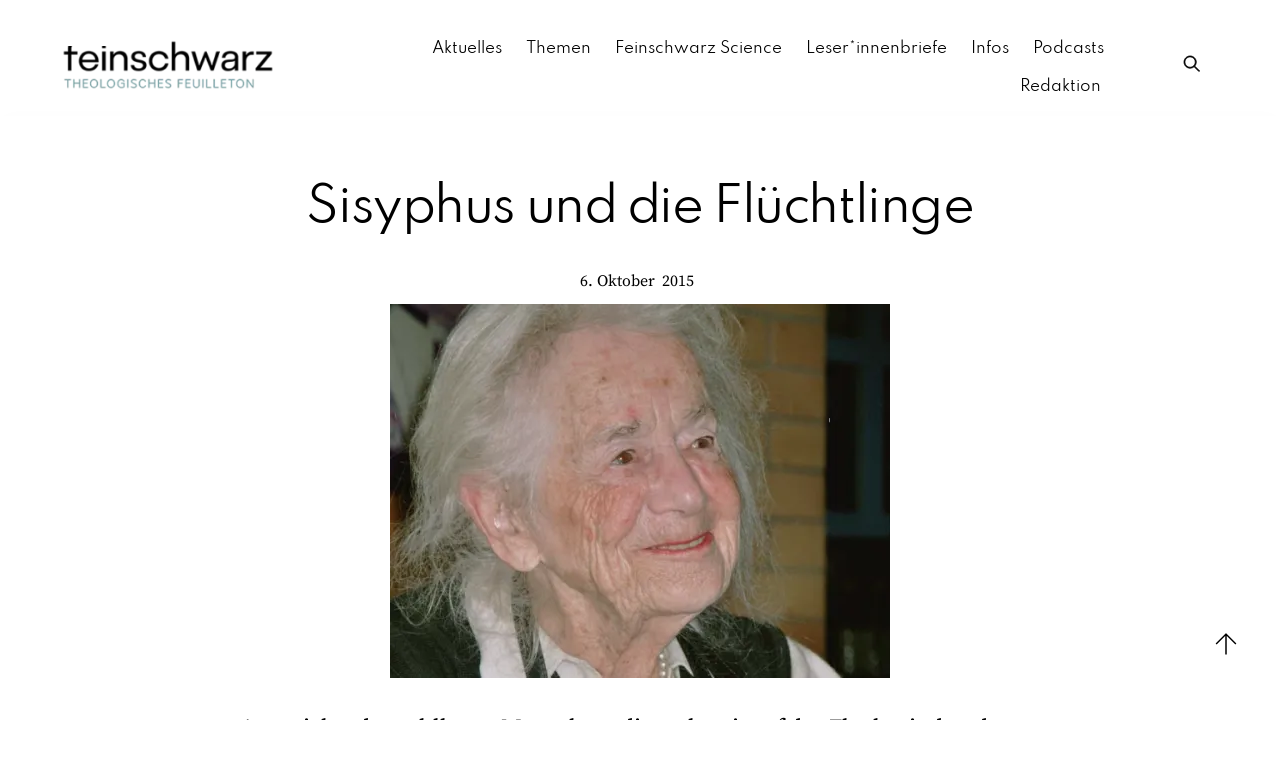

--- FILE ---
content_type: text/html; charset=UTF-8
request_url: https://www.feinschwarz.net/sisyphus-und-die-fluechtlinge/
body_size: 26008
content:
<!DOCTYPE html>
		<html lang="de">
			<head>
										<meta name="viewport" content="width=device-width, initial-scale=1">
						        <meta charset="UTF-8">
        <meta name="viewport" content="width=device-width, initial-scale=1, minimum-scale=1">
        <style id="tb_inline_styles" data-no-optimize="1">.tb_animation_on{overflow-x:hidden}.themify_builder .wow{visibility:hidden;animation-fill-mode:both}[data-tf-animation]{will-change:transform,opacity,visibility}.themify_builder .tf_lax_done{transition-duration:.8s;transition-timing-function:cubic-bezier(.165,.84,.44,1)}[data-sticky-active].tb_sticky_scroll_active{z-index:1}[data-sticky-active].tb_sticky_scroll_active .hide-on-stick{display:none}@media(min-width:1025px){.hide-desktop{width:0!important;height:0!important;padding:0!important;visibility:hidden!important;margin:0!important;display:table-column!important;background:0!important;content-visibility:hidden;overflow:hidden!important}}@media(min-width:769px) and (max-width:1024px){.hide-tablet_landscape{width:0!important;height:0!important;padding:0!important;visibility:hidden!important;margin:0!important;display:table-column!important;background:0!important;content-visibility:hidden;overflow:hidden!important}}@media(min-width:601px) and (max-width:768px){.hide-tablet{width:0!important;height:0!important;padding:0!important;visibility:hidden!important;margin:0!important;display:table-column!important;background:0!important;content-visibility:hidden;overflow:hidden!important}}@media(max-width:600px){.hide-mobile{width:0!important;height:0!important;padding:0!important;visibility:hidden!important;margin:0!important;display:table-column!important;background:0!important;content-visibility:hidden;overflow:hidden!important}}@media(max-width:768px){div.module-gallery-grid{--galn:var(--galt)}}@media(max-width:600px){
                .themify_map.tf_map_loaded{width:100%!important}
                .ui.builder_button,.ui.nav li a{padding:.525em 1.15em}
                .fullheight>.row_inner:not(.tb_col_count_1){min-height:0}
                div.module-gallery-grid{--galn:var(--galm);gap:8px}
            }</style><noscript><style>.themify_builder .wow,.wow .tf_lazy{visibility:visible!important}</style></noscript>        <style id="tf_lazy_common" data-no-optimize="1">
                        img{
                max-width:100%;
                height:auto
            }
                                    :where(.tf_in_flx,.tf_flx){display:inline-flex;flex-wrap:wrap;place-items:center}
            .tf_fa,:is(em,i) tf-lottie{display:inline-block;vertical-align:middle}:is(em,i) tf-lottie{width:1.5em;height:1.5em}.tf_fa{width:1em;height:1em;stroke-width:0;stroke:currentColor;overflow:visible;fill:currentColor;pointer-events:none;text-rendering:optimizeSpeed;buffered-rendering:static}#tf_svg symbol{overflow:visible}:where(.tf_lazy){position:relative;visibility:visible;display:block;opacity:.3}.wow .tf_lazy:not(.tf_swiper-slide){visibility:hidden;opacity:1}div.tf_audio_lazy audio{visibility:hidden;height:0;display:inline}.mejs-container{visibility:visible}.tf_iframe_lazy{transition:opacity .3s ease-in-out;min-height:10px}:where(.tf_flx),.tf_swiper-wrapper{display:flex}.tf_swiper-slide{flex-shrink:0;opacity:0;width:100%;height:100%}.tf_swiper-wrapper>br,.tf_lazy.tf_swiper-wrapper .tf_lazy:after,.tf_lazy.tf_swiper-wrapper .tf_lazy:before{display:none}.tf_lazy:after,.tf_lazy:before{content:'';display:inline-block;position:absolute;width:10px!important;height:10px!important;margin:0 3px;top:50%!important;inset-inline:auto 50%!important;border-radius:100%;background-color:currentColor;visibility:visible;animation:tf-hrz-loader infinite .75s cubic-bezier(.2,.68,.18,1.08)}.tf_lazy:after{width:6px!important;height:6px!important;inset-inline:50% auto!important;margin-top:3px;animation-delay:-.4s}@keyframes tf-hrz-loader{0%,100%{transform:scale(1);opacity:1}50%{transform:scale(.1);opacity:.6}}.tf_lazy_lightbox{position:fixed;background:rgba(11,11,11,.8);color:#ccc;top:0;left:0;display:flex;align-items:center;justify-content:center;z-index:999}.tf_lazy_lightbox .tf_lazy:after,.tf_lazy_lightbox .tf_lazy:before{background:#fff}.tf_vd_lazy,tf-lottie{display:flex;flex-wrap:wrap}tf-lottie{aspect-ratio:1.777}.tf_w.tf_vd_lazy video{width:100%;height:auto;position:static;object-fit:cover}
        </style>
        <link type="image/png" href="https://www.feinschwarz.net/wp-content/uploads/2023/07/Feinschwarz_Logo_favicon_16x16.png" rel="apple-touch-icon" /><link type="image/png" href="https://www.feinschwarz.net/wp-content/uploads/2023/07/Feinschwarz_Logo_favicon_16x16.png" rel="icon" /><style id="themify-builder-51761-generated-cffonts">@font-face{
	font-family:'spartancustom';
	font-style:normal;
	font-weight:400;
	font-display:swap;
	src:url('https://www.feinschwarz.net/wp-content/uploads/2022/07/Spartan-Regular.ttf') format('truetype')
}
</style>
<style id="themify-builder-34908-generated-cffonts">@font-face{
	font-family:'spartancustom';
	font-style:normal;
	font-weight:100;
	font-display:swap;
	src:url('https://www.feinschwarz.net/wp-content/uploads/2022/07/Spartan-ExtraLight.ttf') format('truetype')
}
@font-face{
	font-family:'spartancustom';
	font-style:normal;
	font-weight:400;
	font-display:swap;
	src:url('https://www.feinschwarz.net/wp-content/uploads/2022/07/Spartan-Regular.ttf') format('truetype')
}
</style>
<style id="themify-custom-fonts">@font-face{
	font-family:'source-serif-pro';
	font-style:normal;
	font-weight:400;
	font-display:swap;
	src:url('https://www.feinschwarz.net/wp-content/uploads/2022/02/SourceSerifPro-Regular.ttf') format('truetype')
}
@font-face{
	font-family:'spartancustom';
	font-style:normal;
	font-weight:400;
	font-display:swap;
	src:url('https://www.feinschwarz.net/wp-content/uploads/2022/07/Spartan-Regular.ttf') format('truetype')
}
@font-face{
	font-family:'spartancustom';
	font-style:normal;
	font-weight:300;
	font-display:swap;
	src:url('https://www.feinschwarz.net/wp-content/uploads/2022/07/Spartan-Thin-1.ttf') format('truetype')
}
@font-face{
	font-family:'spartancustom';
	font-style:normal;
	font-weight:100;
	font-display:swap;
	src:url('https://www.feinschwarz.net/wp-content/uploads/2022/07/Spartan-ExtraLight.ttf') format('truetype')
}
@font-face{
	font-family:'spartancustom';
	font-style:normal;
	font-weight:500;
	font-display:swap;
	src:url('https://www.feinschwarz.net/wp-content/uploads/2022/07/Spartan-Medium.ttf') format('truetype')
}
</style><meta name='robots' content='index, follow, max-image-preview:large, max-snippet:-1, max-video-preview:-1' />

	<!-- This site is optimized with the Yoast SEO plugin v26.8 - https://yoast.com/product/yoast-seo-wordpress/ -->
	<title>Sisyphus und die Flüchtlinge - feinschwarz.net</title>
	<meta name="description" content="Angesichts der zahllosen Flüchtlinge erinnere ich mich an die Fluchterfahrungen der jüdisch-deutschen Dichterin Hilde Domin. Von Franziska Loretan-Saladin" />
	<link rel="canonical" href="https://www.feinschwarz.net/sisyphus-und-die-fluechtlinge/" />
	<meta property="og:locale" content="de_DE" />
	<meta property="og:type" content="article" />
	<meta property="og:title" content="Sisyphus und die Flüchtlinge - feinschwarz.net" />
	<meta property="og:description" content="Angesichts der zahllosen Flüchtlinge erinnere ich mich an die Fluchterfahrungen der jüdisch-deutschen Dichterin Hilde Domin. Von Franziska Loretan-Saladin" />
	<meta property="og:url" content="https://www.feinschwarz.net/sisyphus-und-die-fluechtlinge/" />
	<meta property="og:site_name" content="feinschwarz.net" />
	<meta property="article:publisher" content="https://www.facebook.com/feinschwarz/" />
	<meta property="article:published_time" content="2015-10-06T02:00:41+00:00" />
	<meta property="article:modified_time" content="2020-02-15T19:34:02+00:00" />
	<meta property="og:image" content="https://www.feinschwarz.net/wp-content/uploads/2015/09/Hilde-Domin-Foto-von-Li-Hangartner-e1443534489208.png" />
	<meta property="og:image:width" content="600" />
	<meta property="og:image:height" content="449" />
	<meta property="og:image:type" content="image/png" />
	<meta name="author" content="Redaktion Feinschwarz" />
	<meta name="twitter:label1" content="Verfasst von" />
	<meta name="twitter:data1" content="Redaktion Feinschwarz" />
	<meta name="twitter:label2" content="Geschätzte Lesezeit" />
	<meta name="twitter:data2" content="6 Minuten" />
	<script type="application/ld+json" class="yoast-schema-graph">{"@context":"https://schema.org","@graph":[{"@type":"Article","@id":"https://www.feinschwarz.net/sisyphus-und-die-fluechtlinge/#article","isPartOf":{"@id":"https://www.feinschwarz.net/sisyphus-und-die-fluechtlinge/"},"author":{"name":"Redaktion Feinschwarz","@id":"https://www.feinschwarz.net/#/schema/person/cbade3c38054dbd9da8f65a1cd20176d"},"headline":"Sisyphus und die Flüchtlinge","datePublished":"2015-10-06T02:00:41+00:00","dateModified":"2020-02-15T19:34:02+00:00","mainEntityOfPage":{"@id":"https://www.feinschwarz.net/sisyphus-und-die-fluechtlinge/"},"wordCount":1178,"publisher":{"@id":"https://www.feinschwarz.net/#organization"},"image":{"@id":"https://www.feinschwarz.net/sisyphus-und-die-fluechtlinge/#primaryimage"},"thumbnailUrl":"https://www.feinschwarz.net/wp-content/uploads/2015/09/Hilde-Domin-Foto-von-Li-Hangartner-e1443534489208.png","articleSection":["Politik"],"inLanguage":"de"},{"@type":"WebPage","@id":"https://www.feinschwarz.net/sisyphus-und-die-fluechtlinge/","url":"https://www.feinschwarz.net/sisyphus-und-die-fluechtlinge/","name":"Sisyphus und die Flüchtlinge - feinschwarz.net","isPartOf":{"@id":"https://www.feinschwarz.net/#website"},"primaryImageOfPage":{"@id":"https://www.feinschwarz.net/sisyphus-und-die-fluechtlinge/#primaryimage"},"image":{"@id":"https://www.feinschwarz.net/sisyphus-und-die-fluechtlinge/#primaryimage"},"thumbnailUrl":"https://www.feinschwarz.net/wp-content/uploads/2015/09/Hilde-Domin-Foto-von-Li-Hangartner-e1443534489208.png","datePublished":"2015-10-06T02:00:41+00:00","dateModified":"2020-02-15T19:34:02+00:00","description":"Angesichts der zahllosen Flüchtlinge erinnere ich mich an die Fluchterfahrungen der jüdisch-deutschen Dichterin Hilde Domin. Von Franziska Loretan-Saladin","breadcrumb":{"@id":"https://www.feinschwarz.net/sisyphus-und-die-fluechtlinge/#breadcrumb"},"inLanguage":"de","potentialAction":[{"@type":"ReadAction","target":["https://www.feinschwarz.net/sisyphus-und-die-fluechtlinge/"]}]},{"@type":"ImageObject","inLanguage":"de","@id":"https://www.feinschwarz.net/sisyphus-und-die-fluechtlinge/#primaryimage","url":"https://www.feinschwarz.net/wp-content/uploads/2015/09/Hilde-Domin-Foto-von-Li-Hangartner-e1443534489208.png","contentUrl":"https://www.feinschwarz.net/wp-content/uploads/2015/09/Hilde-Domin-Foto-von-Li-Hangartner-e1443534489208.png","width":600,"height":449},{"@type":"BreadcrumbList","@id":"https://www.feinschwarz.net/sisyphus-und-die-fluechtlinge/#breadcrumb","itemListElement":[{"@type":"ListItem","position":1,"name":"Home","item":"https://www.feinschwarz.net/"},{"@type":"ListItem","position":2,"name":"Sisyphus und die Flüchtlinge"}]},{"@type":"WebSite","@id":"https://www.feinschwarz.net/#website","url":"https://www.feinschwarz.net/","name":"feinschwarz.net","description":"","publisher":{"@id":"https://www.feinschwarz.net/#organization"},"potentialAction":[{"@type":"SearchAction","target":{"@type":"EntryPoint","urlTemplate":"https://www.feinschwarz.net/?s={search_term_string}"},"query-input":{"@type":"PropertyValueSpecification","valueRequired":true,"valueName":"search_term_string"}}],"inLanguage":"de"},{"@type":"Organization","@id":"https://www.feinschwarz.net/#organization","name":"feinschwarz.net","url":"https://www.feinschwarz.net/","logo":{"@type":"ImageObject","inLanguage":"de","@id":"https://www.feinschwarz.net/#/schema/logo/image/","url":"https://feinschwarz.net/wp-content/uploads/2022/06/Feinschwarz_Logo_quer_dashboard.png","contentUrl":"https://feinschwarz.net/wp-content/uploads/2022/06/Feinschwarz_Logo_quer_dashboard.png","width":300,"height":100,"caption":"feinschwarz.net"},"image":{"@id":"https://www.feinschwarz.net/#/schema/logo/image/"},"sameAs":["https://www.facebook.com/feinschwarz/","https://x.com/feinschwarz_net"]},{"@type":"Person","@id":"https://www.feinschwarz.net/#/schema/person/cbade3c38054dbd9da8f65a1cd20176d","name":"Redaktion Feinschwarz","image":{"@type":"ImageObject","inLanguage":"de","@id":"https://www.feinschwarz.net/#/schema/person/image/","url":"https://secure.gravatar.com/avatar/a562bae7bc27e4ca9f30b2020e1618f268d3f471f85669629c5965b54733e4b2?s=96&d=mm&r=g","contentUrl":"https://secure.gravatar.com/avatar/a562bae7bc27e4ca9f30b2020e1618f268d3f471f85669629c5965b54733e4b2?s=96&d=mm&r=g","caption":"Redaktion Feinschwarz"},"url":"https://www.feinschwarz.net/author/testautor-autorin/"}]}</script>
	<!-- / Yoast SEO plugin. -->


<link rel="alternate" type="application/rss+xml" title="feinschwarz.net &raquo; Feed" href="https://www.feinschwarz.net/feed/" />
<link rel="alternate" type="application/rss+xml" title="feinschwarz.net &raquo; Kommentar-Feed" href="https://www.feinschwarz.net/comments/feed/" />
<link rel="alternate" type="application/rss+xml" title="feinschwarz.net &raquo; Kommentar-Feed zu Sisyphus und die Flüchtlinge" href="https://www.feinschwarz.net/sisyphus-und-die-fluechtlinge/feed/" />
<link rel="alternate" title="oEmbed (JSON)" type="application/json+oembed" href="https://www.feinschwarz.net/wp-json/oembed/1.0/embed?url=https%3A%2F%2Fwww.feinschwarz.net%2Fsisyphus-und-die-fluechtlinge%2F" />
<link rel="alternate" title="oEmbed (XML)" type="text/xml+oembed" href="https://www.feinschwarz.net/wp-json/oembed/1.0/embed?url=https%3A%2F%2Fwww.feinschwarz.net%2Fsisyphus-und-die-fluechtlinge%2F&#038;format=xml" />
<style id='wp-img-auto-sizes-contain-inline-css'>
img:is([sizes=auto i],[sizes^="auto," i]){contain-intrinsic-size:3000px 1500px}
/*# sourceURL=wp-img-auto-sizes-contain-inline-css */
</style>
<style id='safe-svg-svg-icon-style-inline-css'>
.safe-svg-cover{text-align:center}.safe-svg-cover .safe-svg-inside{display:inline-block;max-width:100%}.safe-svg-cover svg{fill:currentColor;height:100%;max-height:100%;max-width:100%;width:100%}

/*# sourceURL=https://www.feinschwarz.net/wp-content/plugins/safe-svg/dist/safe-svg-block-frontend.css */
</style>
<link rel="preload" href="https://www.feinschwarz.net/wp-content/custom-styleseditor-style-shared.css" as="style"><link rel='stylesheet' id='bb-tcs-editor-style-shared-css' href='https://www.feinschwarz.net/wp-content/custom-styleseditor-style-shared.css' media='all' />
<style id='global-styles-inline-css'>
:root{--wp--preset--aspect-ratio--square: 1;--wp--preset--aspect-ratio--4-3: 4/3;--wp--preset--aspect-ratio--3-4: 3/4;--wp--preset--aspect-ratio--3-2: 3/2;--wp--preset--aspect-ratio--2-3: 2/3;--wp--preset--aspect-ratio--16-9: 16/9;--wp--preset--aspect-ratio--9-16: 9/16;--wp--preset--color--black: #000000;--wp--preset--color--cyan-bluish-gray: #abb8c3;--wp--preset--color--white: #ffffff;--wp--preset--color--pale-pink: #f78da7;--wp--preset--color--vivid-red: #cf2e2e;--wp--preset--color--luminous-vivid-orange: #ff6900;--wp--preset--color--luminous-vivid-amber: #fcb900;--wp--preset--color--light-green-cyan: #7bdcb5;--wp--preset--color--vivid-green-cyan: #00d084;--wp--preset--color--pale-cyan-blue: #8ed1fc;--wp--preset--color--vivid-cyan-blue: #0693e3;--wp--preset--color--vivid-purple: #9b51e0;--wp--preset--gradient--vivid-cyan-blue-to-vivid-purple: linear-gradient(135deg,rgb(6,147,227) 0%,rgb(155,81,224) 100%);--wp--preset--gradient--light-green-cyan-to-vivid-green-cyan: linear-gradient(135deg,rgb(122,220,180) 0%,rgb(0,208,130) 100%);--wp--preset--gradient--luminous-vivid-amber-to-luminous-vivid-orange: linear-gradient(135deg,rgb(252,185,0) 0%,rgb(255,105,0) 100%);--wp--preset--gradient--luminous-vivid-orange-to-vivid-red: linear-gradient(135deg,rgb(255,105,0) 0%,rgb(207,46,46) 100%);--wp--preset--gradient--very-light-gray-to-cyan-bluish-gray: linear-gradient(135deg,rgb(238,238,238) 0%,rgb(169,184,195) 100%);--wp--preset--gradient--cool-to-warm-spectrum: linear-gradient(135deg,rgb(74,234,220) 0%,rgb(151,120,209) 20%,rgb(207,42,186) 40%,rgb(238,44,130) 60%,rgb(251,105,98) 80%,rgb(254,248,76) 100%);--wp--preset--gradient--blush-light-purple: linear-gradient(135deg,rgb(255,206,236) 0%,rgb(152,150,240) 100%);--wp--preset--gradient--blush-bordeaux: linear-gradient(135deg,rgb(254,205,165) 0%,rgb(254,45,45) 50%,rgb(107,0,62) 100%);--wp--preset--gradient--luminous-dusk: linear-gradient(135deg,rgb(255,203,112) 0%,rgb(199,81,192) 50%,rgb(65,88,208) 100%);--wp--preset--gradient--pale-ocean: linear-gradient(135deg,rgb(255,245,203) 0%,rgb(182,227,212) 50%,rgb(51,167,181) 100%);--wp--preset--gradient--electric-grass: linear-gradient(135deg,rgb(202,248,128) 0%,rgb(113,206,126) 100%);--wp--preset--gradient--midnight: linear-gradient(135deg,rgb(2,3,129) 0%,rgb(40,116,252) 100%);--wp--preset--font-size--small: 13px;--wp--preset--font-size--medium: clamp(14px, 0.875rem + ((1vw - 3.2px) * 0.469), 20px);--wp--preset--font-size--large: clamp(22.041px, 1.378rem + ((1vw - 3.2px) * 1.091), 36px);--wp--preset--font-size--x-large: clamp(25.014px, 1.563rem + ((1vw - 3.2px) * 1.327), 42px);--wp--preset--font-family--system-font: -apple-system,BlinkMacSystemFont,"Segoe UI",Roboto,Oxygen-Sans,Ubuntu,Cantarell,"Helvetica Neue",sans-serif;--wp--preset--spacing--20: 0.44rem;--wp--preset--spacing--30: 0.67rem;--wp--preset--spacing--40: 1rem;--wp--preset--spacing--50: 1.5rem;--wp--preset--spacing--60: 2.25rem;--wp--preset--spacing--70: 3.38rem;--wp--preset--spacing--80: 5.06rem;--wp--preset--shadow--natural: 6px 6px 9px rgba(0, 0, 0, 0.2);--wp--preset--shadow--deep: 12px 12px 50px rgba(0, 0, 0, 0.4);--wp--preset--shadow--sharp: 6px 6px 0px rgba(0, 0, 0, 0.2);--wp--preset--shadow--outlined: 6px 6px 0px -3px rgb(255, 255, 255), 6px 6px rgb(0, 0, 0);--wp--preset--shadow--crisp: 6px 6px 0px rgb(0, 0, 0);}:where(body) { margin: 0; }.wp-site-blocks > .alignleft { float: left; margin-right: 2em; }.wp-site-blocks > .alignright { float: right; margin-left: 2em; }.wp-site-blocks > .aligncenter { justify-content: center; margin-left: auto; margin-right: auto; }:where(.wp-site-blocks) > * { margin-block-start: 24px; margin-block-end: 0; }:where(.wp-site-blocks) > :first-child { margin-block-start: 0; }:where(.wp-site-blocks) > :last-child { margin-block-end: 0; }:root { --wp--style--block-gap: 24px; }:root :where(.is-layout-flow) > :first-child{margin-block-start: 0;}:root :where(.is-layout-flow) > :last-child{margin-block-end: 0;}:root :where(.is-layout-flow) > *{margin-block-start: 24px;margin-block-end: 0;}:root :where(.is-layout-constrained) > :first-child{margin-block-start: 0;}:root :where(.is-layout-constrained) > :last-child{margin-block-end: 0;}:root :where(.is-layout-constrained) > *{margin-block-start: 24px;margin-block-end: 0;}:root :where(.is-layout-flex){gap: 24px;}:root :where(.is-layout-grid){gap: 24px;}.is-layout-flow > .alignleft{float: left;margin-inline-start: 0;margin-inline-end: 2em;}.is-layout-flow > .alignright{float: right;margin-inline-start: 2em;margin-inline-end: 0;}.is-layout-flow > .aligncenter{margin-left: auto !important;margin-right: auto !important;}.is-layout-constrained > .alignleft{float: left;margin-inline-start: 0;margin-inline-end: 2em;}.is-layout-constrained > .alignright{float: right;margin-inline-start: 2em;margin-inline-end: 0;}.is-layout-constrained > .aligncenter{margin-left: auto !important;margin-right: auto !important;}.is-layout-constrained > :where(:not(.alignleft):not(.alignright):not(.alignfull)){margin-left: auto !important;margin-right: auto !important;}body .is-layout-flex{display: flex;}.is-layout-flex{flex-wrap: wrap;align-items: center;}.is-layout-flex > :is(*, div){margin: 0;}body .is-layout-grid{display: grid;}.is-layout-grid > :is(*, div){margin: 0;}body{font-family: var(--wp--preset--font-family--system-font);font-size: var(--wp--preset--font-size--medium);line-height: 1.6;padding-top: 0px;padding-right: 0px;padding-bottom: 0px;padding-left: 0px;}a:where(:not(.wp-element-button)){text-decoration: underline;}:root :where(.wp-element-button, .wp-block-button__link){background-color: #32373c;border-width: 0;color: #fff;font-family: inherit;font-size: inherit;font-style: inherit;font-weight: inherit;letter-spacing: inherit;line-height: inherit;padding-top: calc(0.667em + 2px);padding-right: calc(1.333em + 2px);padding-bottom: calc(0.667em + 2px);padding-left: calc(1.333em + 2px);text-decoration: none;text-transform: inherit;}.has-black-color{color: var(--wp--preset--color--black) !important;}.has-cyan-bluish-gray-color{color: var(--wp--preset--color--cyan-bluish-gray) !important;}.has-white-color{color: var(--wp--preset--color--white) !important;}.has-pale-pink-color{color: var(--wp--preset--color--pale-pink) !important;}.has-vivid-red-color{color: var(--wp--preset--color--vivid-red) !important;}.has-luminous-vivid-orange-color{color: var(--wp--preset--color--luminous-vivid-orange) !important;}.has-luminous-vivid-amber-color{color: var(--wp--preset--color--luminous-vivid-amber) !important;}.has-light-green-cyan-color{color: var(--wp--preset--color--light-green-cyan) !important;}.has-vivid-green-cyan-color{color: var(--wp--preset--color--vivid-green-cyan) !important;}.has-pale-cyan-blue-color{color: var(--wp--preset--color--pale-cyan-blue) !important;}.has-vivid-cyan-blue-color{color: var(--wp--preset--color--vivid-cyan-blue) !important;}.has-vivid-purple-color{color: var(--wp--preset--color--vivid-purple) !important;}.has-black-background-color{background-color: var(--wp--preset--color--black) !important;}.has-cyan-bluish-gray-background-color{background-color: var(--wp--preset--color--cyan-bluish-gray) !important;}.has-white-background-color{background-color: var(--wp--preset--color--white) !important;}.has-pale-pink-background-color{background-color: var(--wp--preset--color--pale-pink) !important;}.has-vivid-red-background-color{background-color: var(--wp--preset--color--vivid-red) !important;}.has-luminous-vivid-orange-background-color{background-color: var(--wp--preset--color--luminous-vivid-orange) !important;}.has-luminous-vivid-amber-background-color{background-color: var(--wp--preset--color--luminous-vivid-amber) !important;}.has-light-green-cyan-background-color{background-color: var(--wp--preset--color--light-green-cyan) !important;}.has-vivid-green-cyan-background-color{background-color: var(--wp--preset--color--vivid-green-cyan) !important;}.has-pale-cyan-blue-background-color{background-color: var(--wp--preset--color--pale-cyan-blue) !important;}.has-vivid-cyan-blue-background-color{background-color: var(--wp--preset--color--vivid-cyan-blue) !important;}.has-vivid-purple-background-color{background-color: var(--wp--preset--color--vivid-purple) !important;}.has-black-border-color{border-color: var(--wp--preset--color--black) !important;}.has-cyan-bluish-gray-border-color{border-color: var(--wp--preset--color--cyan-bluish-gray) !important;}.has-white-border-color{border-color: var(--wp--preset--color--white) !important;}.has-pale-pink-border-color{border-color: var(--wp--preset--color--pale-pink) !important;}.has-vivid-red-border-color{border-color: var(--wp--preset--color--vivid-red) !important;}.has-luminous-vivid-orange-border-color{border-color: var(--wp--preset--color--luminous-vivid-orange) !important;}.has-luminous-vivid-amber-border-color{border-color: var(--wp--preset--color--luminous-vivid-amber) !important;}.has-light-green-cyan-border-color{border-color: var(--wp--preset--color--light-green-cyan) !important;}.has-vivid-green-cyan-border-color{border-color: var(--wp--preset--color--vivid-green-cyan) !important;}.has-pale-cyan-blue-border-color{border-color: var(--wp--preset--color--pale-cyan-blue) !important;}.has-vivid-cyan-blue-border-color{border-color: var(--wp--preset--color--vivid-cyan-blue) !important;}.has-vivid-purple-border-color{border-color: var(--wp--preset--color--vivid-purple) !important;}.has-vivid-cyan-blue-to-vivid-purple-gradient-background{background: var(--wp--preset--gradient--vivid-cyan-blue-to-vivid-purple) !important;}.has-light-green-cyan-to-vivid-green-cyan-gradient-background{background: var(--wp--preset--gradient--light-green-cyan-to-vivid-green-cyan) !important;}.has-luminous-vivid-amber-to-luminous-vivid-orange-gradient-background{background: var(--wp--preset--gradient--luminous-vivid-amber-to-luminous-vivid-orange) !important;}.has-luminous-vivid-orange-to-vivid-red-gradient-background{background: var(--wp--preset--gradient--luminous-vivid-orange-to-vivid-red) !important;}.has-very-light-gray-to-cyan-bluish-gray-gradient-background{background: var(--wp--preset--gradient--very-light-gray-to-cyan-bluish-gray) !important;}.has-cool-to-warm-spectrum-gradient-background{background: var(--wp--preset--gradient--cool-to-warm-spectrum) !important;}.has-blush-light-purple-gradient-background{background: var(--wp--preset--gradient--blush-light-purple) !important;}.has-blush-bordeaux-gradient-background{background: var(--wp--preset--gradient--blush-bordeaux) !important;}.has-luminous-dusk-gradient-background{background: var(--wp--preset--gradient--luminous-dusk) !important;}.has-pale-ocean-gradient-background{background: var(--wp--preset--gradient--pale-ocean) !important;}.has-electric-grass-gradient-background{background: var(--wp--preset--gradient--electric-grass) !important;}.has-midnight-gradient-background{background: var(--wp--preset--gradient--midnight) !important;}.has-small-font-size{font-size: var(--wp--preset--font-size--small) !important;}.has-medium-font-size{font-size: var(--wp--preset--font-size--medium) !important;}.has-large-font-size{font-size: var(--wp--preset--font-size--large) !important;}.has-x-large-font-size{font-size: var(--wp--preset--font-size--x-large) !important;}.has-system-font-font-family{font-family: var(--wp--preset--font-family--system-font) !important;}
:root :where(.wp-block-pullquote){font-size: clamp(0.984em, 0.984rem + ((1vw - 0.2em) * 0.645), 1.5em);line-height: 1.6;}
/*# sourceURL=global-styles-inline-css */
</style>
<link rel="preload" href="https://www.feinschwarz.net/wp-content/plugins/newsletter/style.css?ver=9.1.1" as="style"><link rel='stylesheet' id='newsletter-css' href='https://www.feinschwarz.net/wp-content/plugins/newsletter/style.css?ver=9.1.1' media='all' />
<script src="https://www.feinschwarz.net/wp-includes/js/jquery/jquery.js?ver=3.7.1" id="jquery-core-js"></script>
<script src="https://www.feinschwarz.net/wp-includes/js/jquery/jquery-migrate.js?ver=3.4.1" id="jquery-migrate-js"></script>
<script src="https://www.feinschwarz.net/wp-content/plugins/fd-footnotes/fdfootnotes.js?ver=1.34" id="fdfootnote_script-js"></script>
<link rel="https://api.w.org/" href="https://www.feinschwarz.net/wp-json/" /><link rel="alternate" title="JSON" type="application/json" href="https://www.feinschwarz.net/wp-json/wp/v2/posts/901" /><link rel="EditURI" type="application/rsd+xml" title="RSD" href="https://www.feinschwarz.net/xmlrpc.php?rsd" />

<link rel='shortlink' href='https://www.feinschwarz.net/?p=901' />
        <style type="text/css" id="pf-main-css">
            
				@media screen {
					.printfriendly {
						z-index: 1000; display: flex; margin: 0px 0px 0px 0px
					}
					.printfriendly a, .printfriendly a:link, .printfriendly a:visited, .printfriendly a:hover, .printfriendly a:active {
						font-weight: 600;
						cursor: pointer;
						text-decoration: none;
						border: none;
						-webkit-box-shadow: none;
						-moz-box-shadow: none;
						box-shadow: none;
						outline:none;
						font-size: 14px !important;
						color: #6D9F00 !important;
					}
					.printfriendly.pf-alignleft {
						justify-content: start;
					}
					.printfriendly.pf-alignright {
						justify-content: end;
					}
					.printfriendly.pf-aligncenter {
						justify-content: center;
						
					}
				}

				.pf-button-img {
					border: none;
					-webkit-box-shadow: none;
					-moz-box-shadow: none;
					box-shadow: none;
					padding: 0;
					margin: 0;
					display: inline;
					vertical-align: middle;
				}

				img.pf-button-img + .pf-button-text {
					margin-left: 6px;
				}

				@media print {
					.printfriendly {
						display: none;
					}
				}
				        </style>

            
        <style type="text/css" id="pf-excerpt-styles">
          .pf-button.pf-button-excerpt {
              display: none;
           }
        </style>

            
	<style>
	@keyframes themifyAnimatedBG{
		0%{background-color:#33baab}100%{background-color:#e33b9e}50%{background-color:#4961d7}33.3%{background-color:#2ea85c}25%{background-color:#2bb8ed}20%{background-color:#dd5135}
	}
	.module_row.animated-bg{
		animation:themifyAnimatedBG 30000ms infinite alternate
	}
	</style>
	<script type="text/javascript" src="https://www.feinschwarz.net/wp-content/plugins/si-captcha-for-wordpress/captcha/si_captcha.js?ver=1769905021"></script>
<!-- begin SI CAPTCHA Anti-Spam - login/register form style -->
<style type="text/css">
.si_captcha_small { width:175px; height:45px; padding-top:10px; padding-bottom:10px; }
.si_captcha_large { width:250px; height:60px; padding-top:10px; padding-bottom:10px; }
img#si_image_com { border-style:none; margin:0; padding-right:5px; float:left; }
img#si_image_reg { border-style:none; margin:0; padding-right:5px; float:left; }
img#si_image_log { border-style:none; margin:0; padding-right:5px; float:left; }
img#si_image_side_login { border-style:none; margin:0; padding-right:5px; float:left; }
img#si_image_checkout { border-style:none; margin:0; padding-right:5px; float:left; }
img#si_image_jetpack { border-style:none; margin:0; padding-right:5px; float:left; }
img#si_image_bbpress_topic { border-style:none; margin:0; padding-right:5px; float:left; }
.si_captcha_refresh { border-style:none; margin:0; vertical-align:bottom; }
div#si_captcha_input { display:block; padding-top:15px; padding-bottom:5px; }
label#si_captcha_code_label { margin:0; }
input#si_captcha_code_input { width:65px; }
p#si_captcha_code_p { clear: left; padding-top:10px; }
.si-captcha-jetpack-error { color:#DC3232; }
</style>
<!-- end SI CAPTCHA Anti-Spam - login/register form style -->
<link rel="apple-touch-icon" sizes="180x180" href="/favicon/apple-touch-icon.png">
<link rel="icon" type="image/png" sizes="32x32" href="/favicon/favicon-32x32.png">
<link rel="icon" type="image/png" sizes="16x16" href="/favicon/favicon-16x16.png">
<link rel="manifest" href="/favicon/site.webmanifest">
<link rel="mask-icon" href="/favicon/safari-pinned-tab.svg" color="#5bbad5">
<meta name="msapplication-TileColor" content="#00aba9">
<meta name="theme-color" content="#ffffff">
<a href="#main-content" class="skip-link">Zum Inhalt springen</a><link rel="prefetch" href="https://www.feinschwarz.net/wp-content/themes/themify-ultra/js/themify-script.js?ver=8.0.8" as="script" fetchpriority="low"><link rel="prefetch" href="https://www.feinschwarz.net/wp-content/themes/themify-ultra/themify/js/modules/themify-sidemenu.js?ver=8.2.0" as="script" fetchpriority="low"><link rel="prefetch" href="https://www.feinschwarz.net/wp-content/themes/themify-ultra/themify/themify-builder/js/modules/sticky.js?ver=8.2.0" as="script" fetchpriority="low"><link rel="prefetch" href="https://www.feinschwarz.net/wp-content/themes/themify-ultra/themify/themify-builder/js/modules/menu.js?ver=8.2.0" as="script" fetchpriority="low"><link rel="preload" href="https://www.feinschwarz.net/wp-content/themes/themify-ultra/themify/themify-builder/js/themify-builder-script.js?ver=8.2.0" as="script" fetchpriority="low"><link rel="preload" href="https://feinschwarz.net/wp-content/uploads/2022/06/Feinschwarz_Logo_quer_web1500.png" as="image"><style id="tf_gf_fonts_style">@font-face{font-family:'Public Sans';font-style:italic;font-display:swap;src:url(https://fonts.gstatic.com/s/publicsans/v20/ijwTs572Xtc6ZYQws9YVwnNDTJPax9k0.woff2) format('woff2');unicode-range:U+0102-0103,U+0110-0111,U+0128-0129,U+0168-0169,U+01A0-01A1,U+01AF-01B0,U+0300-0301,U+0303-0304,U+0308-0309,U+0323,U+0329,U+1EA0-1EF9,U+20AB;}@font-face{font-family:'Public Sans';font-style:italic;font-display:swap;src:url(https://fonts.gstatic.com/s/publicsans/v20/ijwTs572Xtc6ZYQws9YVwnNDTJLax9k0.woff2) format('woff2');unicode-range:U+0100-02BA,U+02BD-02C5,U+02C7-02CC,U+02CE-02D7,U+02DD-02FF,U+0304,U+0308,U+0329,U+1D00-1DBF,U+1E00-1E9F,U+1EF2-1EFF,U+2020,U+20A0-20AB,U+20AD-20C0,U+2113,U+2C60-2C7F,U+A720-A7FF;}@font-face{font-family:'Public Sans';font-style:italic;font-display:swap;src:url(https://fonts.gstatic.com/s/publicsans/v20/ijwTs572Xtc6ZYQws9YVwnNDTJzaxw.woff2) format('woff2');unicode-range:U+0000-00FF,U+0131,U+0152-0153,U+02BB-02BC,U+02C6,U+02DA,U+02DC,U+0304,U+0308,U+0329,U+2000-206F,U+20AC,U+2122,U+2191,U+2193,U+2212,U+2215,U+FEFF,U+FFFD;}@font-face{font-family:'Public Sans';font-style:italic;font-weight:600;font-display:swap;src:url(https://fonts.gstatic.com/s/publicsans/v20/ijwTs572Xtc6ZYQws9YVwnNDTJPax9k0.woff2) format('woff2');unicode-range:U+0102-0103,U+0110-0111,U+0128-0129,U+0168-0169,U+01A0-01A1,U+01AF-01B0,U+0300-0301,U+0303-0304,U+0308-0309,U+0323,U+0329,U+1EA0-1EF9,U+20AB;}@font-face{font-family:'Public Sans';font-style:italic;font-weight:600;font-display:swap;src:url(https://fonts.gstatic.com/s/publicsans/v20/ijwTs572Xtc6ZYQws9YVwnNDTJLax9k0.woff2) format('woff2');unicode-range:U+0100-02BA,U+02BD-02C5,U+02C7-02CC,U+02CE-02D7,U+02DD-02FF,U+0304,U+0308,U+0329,U+1D00-1DBF,U+1E00-1E9F,U+1EF2-1EFF,U+2020,U+20A0-20AB,U+20AD-20C0,U+2113,U+2C60-2C7F,U+A720-A7FF;}@font-face{font-family:'Public Sans';font-style:italic;font-weight:600;font-display:swap;src:url(https://fonts.gstatic.com/s/publicsans/v20/ijwTs572Xtc6ZYQws9YVwnNDTJzaxw.woff2) format('woff2');unicode-range:U+0000-00FF,U+0131,U+0152-0153,U+02BB-02BC,U+02C6,U+02DA,U+02DC,U+0304,U+0308,U+0329,U+2000-206F,U+20AC,U+2122,U+2191,U+2193,U+2212,U+2215,U+FEFF,U+FFFD;}@font-face{font-family:'Public Sans';font-style:italic;font-weight:700;font-display:swap;src:url(https://fonts.gstatic.com/s/publicsans/v20/ijwTs572Xtc6ZYQws9YVwnNDTJPax9k0.woff2) format('woff2');unicode-range:U+0102-0103,U+0110-0111,U+0128-0129,U+0168-0169,U+01A0-01A1,U+01AF-01B0,U+0300-0301,U+0303-0304,U+0308-0309,U+0323,U+0329,U+1EA0-1EF9,U+20AB;}@font-face{font-family:'Public Sans';font-style:italic;font-weight:700;font-display:swap;src:url(https://fonts.gstatic.com/s/publicsans/v20/ijwTs572Xtc6ZYQws9YVwnNDTJLax9k0.woff2) format('woff2');unicode-range:U+0100-02BA,U+02BD-02C5,U+02C7-02CC,U+02CE-02D7,U+02DD-02FF,U+0304,U+0308,U+0329,U+1D00-1DBF,U+1E00-1E9F,U+1EF2-1EFF,U+2020,U+20A0-20AB,U+20AD-20C0,U+2113,U+2C60-2C7F,U+A720-A7FF;}@font-face{font-family:'Public Sans';font-style:italic;font-weight:700;font-display:swap;src:url(https://fonts.gstatic.com/s/publicsans/v20/ijwTs572Xtc6ZYQws9YVwnNDTJzaxw.woff2) format('woff2');unicode-range:U+0000-00FF,U+0131,U+0152-0153,U+02BB-02BC,U+02C6,U+02DA,U+02DC,U+0304,U+0308,U+0329,U+2000-206F,U+20AC,U+2122,U+2191,U+2193,U+2212,U+2215,U+FEFF,U+FFFD;}@font-face{font-family:'Public Sans';font-display:swap;src:url(https://fonts.gstatic.com/s/publicsans/v20/ijwRs572Xtc6ZYQws9YVwnNJfJ7Cww.woff2) format('woff2');unicode-range:U+0102-0103,U+0110-0111,U+0128-0129,U+0168-0169,U+01A0-01A1,U+01AF-01B0,U+0300-0301,U+0303-0304,U+0308-0309,U+0323,U+0329,U+1EA0-1EF9,U+20AB;}@font-face{font-family:'Public Sans';font-display:swap;src:url(https://fonts.gstatic.com/s/publicsans/v20/ijwRs572Xtc6ZYQws9YVwnNIfJ7Cww.woff2) format('woff2');unicode-range:U+0100-02BA,U+02BD-02C5,U+02C7-02CC,U+02CE-02D7,U+02DD-02FF,U+0304,U+0308,U+0329,U+1D00-1DBF,U+1E00-1E9F,U+1EF2-1EFF,U+2020,U+20A0-20AB,U+20AD-20C0,U+2113,U+2C60-2C7F,U+A720-A7FF;}@font-face{font-family:'Public Sans';font-display:swap;src:url(https://fonts.gstatic.com/s/publicsans/v20/ijwRs572Xtc6ZYQws9YVwnNGfJ4.woff2) format('woff2');unicode-range:U+0000-00FF,U+0131,U+0152-0153,U+02BB-02BC,U+02C6,U+02DA,U+02DC,U+0304,U+0308,U+0329,U+2000-206F,U+20AC,U+2122,U+2191,U+2193,U+2212,U+2215,U+FEFF,U+FFFD;}@font-face{font-family:'Public Sans';font-weight:600;font-display:swap;src:url(https://fonts.gstatic.com/s/publicsans/v20/ijwRs572Xtc6ZYQws9YVwnNJfJ7Cww.woff2) format('woff2');unicode-range:U+0102-0103,U+0110-0111,U+0128-0129,U+0168-0169,U+01A0-01A1,U+01AF-01B0,U+0300-0301,U+0303-0304,U+0308-0309,U+0323,U+0329,U+1EA0-1EF9,U+20AB;}@font-face{font-family:'Public Sans';font-weight:600;font-display:swap;src:url(https://fonts.gstatic.com/s/publicsans/v20/ijwRs572Xtc6ZYQws9YVwnNIfJ7Cww.woff2) format('woff2');unicode-range:U+0100-02BA,U+02BD-02C5,U+02C7-02CC,U+02CE-02D7,U+02DD-02FF,U+0304,U+0308,U+0329,U+1D00-1DBF,U+1E00-1E9F,U+1EF2-1EFF,U+2020,U+20A0-20AB,U+20AD-20C0,U+2113,U+2C60-2C7F,U+A720-A7FF;}@font-face{font-family:'Public Sans';font-weight:600;font-display:swap;src:url(https://fonts.gstatic.com/s/publicsans/v20/ijwRs572Xtc6ZYQws9YVwnNGfJ4.woff2) format('woff2');unicode-range:U+0000-00FF,U+0131,U+0152-0153,U+02BB-02BC,U+02C6,U+02DA,U+02DC,U+0304,U+0308,U+0329,U+2000-206F,U+20AC,U+2122,U+2191,U+2193,U+2212,U+2215,U+FEFF,U+FFFD;}@font-face{font-family:'Public Sans';font-weight:700;font-display:swap;src:url(https://fonts.gstatic.com/s/publicsans/v20/ijwRs572Xtc6ZYQws9YVwnNJfJ7Cww.woff2) format('woff2');unicode-range:U+0102-0103,U+0110-0111,U+0128-0129,U+0168-0169,U+01A0-01A1,U+01AF-01B0,U+0300-0301,U+0303-0304,U+0308-0309,U+0323,U+0329,U+1EA0-1EF9,U+20AB;}@font-face{font-family:'Public Sans';font-weight:700;font-display:swap;src:url(https://fonts.gstatic.com/s/publicsans/v20/ijwRs572Xtc6ZYQws9YVwnNIfJ7Cww.woff2) format('woff2');unicode-range:U+0100-02BA,U+02BD-02C5,U+02C7-02CC,U+02CE-02D7,U+02DD-02FF,U+0304,U+0308,U+0329,U+1D00-1DBF,U+1E00-1E9F,U+1EF2-1EFF,U+2020,U+20A0-20AB,U+20AD-20C0,U+2113,U+2C60-2C7F,U+A720-A7FF;}@font-face{font-family:'Public Sans';font-weight:700;font-display:swap;src:url(https://fonts.gstatic.com/s/publicsans/v20/ijwRs572Xtc6ZYQws9YVwnNGfJ4.woff2) format('woff2');unicode-range:U+0000-00FF,U+0131,U+0152-0153,U+02BB-02BC,U+02C6,U+02DA,U+02DC,U+0304,U+0308,U+0329,U+2000-206F,U+20AC,U+2122,U+2191,U+2193,U+2212,U+2215,U+FEFF,U+FFFD;}@font-face{font-family:'Spartan';font-display:swap;src:url(https://fonts.gstatic.com/s/spartan/v21/l7gfbjR61M69yt8Z2QytlBfK.woff2) format('woff2');unicode-range:U+0100-02BA,U+02BD-02C5,U+02C7-02CC,U+02CE-02D7,U+02DD-02FF,U+0304,U+0308,U+0329,U+1D00-1DBF,U+1E00-1E9F,U+1EF2-1EFF,U+2020,U+20A0-20AB,U+20AD-20C0,U+2113,U+2C60-2C7F,U+A720-A7FF;}@font-face{font-family:'Spartan';font-display:swap;src:url(https://fonts.gstatic.com/s/spartan/v21/l7gfbjR61M69yt8Z2QKtlA.woff2) format('woff2');unicode-range:U+0000-00FF,U+0131,U+0152-0153,U+02BB-02BC,U+02C6,U+02DA,U+02DC,U+0304,U+0308,U+0329,U+2000-206F,U+20AC,U+2122,U+2191,U+2193,U+2212,U+2215,U+FEFF,U+FFFD;}@font-face{font-family:'Spartan';font-weight:500;font-display:swap;src:url(https://fonts.gstatic.com/s/spartan/v21/l7gfbjR61M69yt8Z2QytlBfK.woff2) format('woff2');unicode-range:U+0100-02BA,U+02BD-02C5,U+02C7-02CC,U+02CE-02D7,U+02DD-02FF,U+0304,U+0308,U+0329,U+1D00-1DBF,U+1E00-1E9F,U+1EF2-1EFF,U+2020,U+20A0-20AB,U+20AD-20C0,U+2113,U+2C60-2C7F,U+A720-A7FF;}@font-face{font-family:'Spartan';font-weight:500;font-display:swap;src:url(https://fonts.gstatic.com/s/spartan/v21/l7gfbjR61M69yt8Z2QKtlA.woff2) format('woff2');unicode-range:U+0000-00FF,U+0131,U+0152-0153,U+02BB-02BC,U+02C6,U+02DA,U+02DC,U+0304,U+0308,U+0329,U+2000-206F,U+20AC,U+2122,U+2191,U+2193,U+2212,U+2215,U+FEFF,U+FFFD;}</style><link rel="preload" fetchpriority="high" href="https://www.feinschwarz.net/wp-content/uploads/themify-concate/1247724868/themify-1693879097.css" as="style"><link fetchpriority="high" id="themify_concate-css" rel="stylesheet" href="https://www.feinschwarz.net/wp-content/uploads/themify-concate/1247724868/themify-1693879097.css"><noscript><style id="rocket-lazyload-nojs-css">.rll-youtube-player, [data-lazy-src]{display:none !important;}</style></noscript>			</head>
			<body class="wp-singular post-template-default single single-post postid-901 single-format-standard wp-theme-themify-ultra wp-child-theme-themify-ultra-child skin-default sidebar1 default_width no-home tb_animation_on ready-view header-top-widgets fixed-header-enabled footer-horizontal-left revealing-footer single-classic-layout sidemenu-active">
				<a class="screen-reader-text skip-to-content" href="#tbp_content">Skip to content</a><svg id="tf_svg" style="display:none"><defs><symbol id="tf-ti-search" viewBox="0 0 32 32"><path d="m31.25 29.875-1.313 1.313-9.75-9.75a12.019 12.019 0 0 1-7.938 3c-6.75 0-12.25-5.5-12.25-12.25 0-3.25 1.25-6.375 3.563-8.688C5.875 1.25 8.937-.063 12.25-.063c6.75 0 12.25 5.5 12.25 12.25 0 3-1.125 5.813-3 7.938zm-19-7.312c5.688 0 10.313-4.688 10.313-10.375S17.938 1.813 12.25 1.813c-2.813 0-5.375 1.125-7.313 3.063-2 1.938-3.063 4.563-3.063 7.313 0 5.688 4.625 10.375 10.375 10.375z"/></symbol><symbol id="tf-fas-search" viewBox="0 0 32 32"><path d="M31.6 27.7q.4.4.4 1t-.4 1.1l-1.8 1.8q-.4.4-1 .4t-1.1-.4l-6.3-6.3q-.4-.4-.4-1v-1Q17.5 26 13 26q-5.4 0-9.2-3.8T0 13t3.8-9.2T13 0t9.2 3.8T26 13q0 4.5-2.8 8h1q.7 0 1.1.4zM13 21q3.3 0 5.7-2.3T21 13t-2.3-5.7T13 5 7.3 7.3 5 13t2.3 5.7T13 21z"/></symbol><symbol id="tf-la-arrow-left-solid" viewBox="0 0 32 32"><path d="m13.28 6.78-8.5 8.5-.69.72.7.72 8.5 8.5 1.43-1.44L7.94 17H28v-2H7.94l6.78-6.78Z"/></symbol><symbol id="tf-la-arrow-right-solid" viewBox="0 0 32 32"><path d="m18.72 6.78-1.44 1.44L24.06 15H4v2h20.06l-6.78 6.78 1.44 1.44 8.5-8.5.69-.72-.7-.72Z"/></symbol><symbol id="tf-la-facebook-f" viewBox="0 0 32 32"><path d="M19.25 2C15.31 2 13 4.08 13 8.83V13H8v5h5v12h5V18h4l1-5h-5V9.67C18 7.88 18.58 7 20.26 7H23V2.2c-.47-.06-1.86-.2-3.75-.2z"/></symbol><symbol id="tf-fab-bluesky" viewBox="0 0 576 512"><path d="M123.6 34.5c66.4 50.1 137.9 151.5 164.2 206C314 186 385.5 84.5 452 34.5c48-36.1 125.6-64.1 125.6 24.9c0 17.8-10.1 149.2-16.1 170.5c-20.7 74.2-96.1 93.1-163.1 81.6c117.2 20 147 86.3 82.6 152.6C358.7 590 305.2 432.5 291.5 392.1c-2.5-7.5-3.7-10.9-3.7-7.9c0-3.1-1.2 .4-3.7 7.9C270.4 432.5 216.9 590 94.6 464.1C30.2 397.8 60 331.5 177.2 311.5C110.2 322.9 34.8 304 14.1 229.8C8.1 208.5-2 77.1-2 59.3c0-88.9 77.7-61 125.6-24.9z"/></symbol><symbol id="tf-la-rss-solid" viewBox="0 0 32 32"><path d="M5 5v4c9.93 0 18 8.07 18 18h4A22 22 0 0 0 5 5zm0 7v4a11 11 0 0 1 11 11h4A15 15 0 0 0 5 12zm3 9a3 3 0 0 0 0 6 3 3 0 0 0 0-6z"/></symbol><symbol id="tf-ti-arrow-up" viewBox="0 0 32 32"><path d="m28.5 16.69 1.31-1.38L16 1.5 2.19 15.31 3.5 16.7 15.06 5.12v25h1.88v-25z"/></symbol></defs></svg><script> </script>					<div id="pagewrap" class="tf_box hfeed site">
						<!-- Builder Pro Template Start: Header --><header id="tbp_header" class="tbp_template" data-label="disabled"><!--themify_builder_content-->
<div id="themify_builder_content-51761" data-postid="51761" class="themify_builder_content themify_builder_content-51761 themify_builder tf_clear">
                    <div  data-sticky-active="{&quot;d&quot;:[]}" data-lazy="1" class="module_row themify_builder_row tb_c9lf355 tb_first tf_w">
                        <div class="row_inner col_align_middle gutter-none tb_col_count_3 tf_box tf_rel">
                        <div  data-lazy="1" class="module_column tb-column col3-1 tb_8eoe357 first">
                    <!-- module image -->
<div  class="module module-image tb_1csh729 image-top   tf_mw" data-lazy="1">
        <div class="image-wrap tf_rel tf_mw">
            <a href="https://www.feinschwarz.net/">
                   <img src="data:image/svg+xml,%3Csvg%20xmlns='http://www.w3.org/2000/svg'%20viewBox='0%200%20250%2083'%3E%3C/svg%3E" width="250" height="83" class="wp-post-image wp-image-35952" title="Feinschwarz Logo" alt="Feinschwarz Logo" data-lazy-srcset="https://www.feinschwarz.net/wp-content/uploads/2022/06/Feinschwarz_Logo_quer_dashboard-250x83.png 250w, https://www.feinschwarz.net/wp-content/uploads/2022/06/Feinschwarz_Logo_quer_dashboard.png 300w" data-lazy-sizes="(max-width: 250px) 100vw, 250px" data-lazy-src="https://www.feinschwarz.net/wp-content/uploads/2022/06/Feinschwarz_Logo_quer_dashboard-250x83.png" /><noscript><img src="https://www.feinschwarz.net/wp-content/uploads/2022/06/Feinschwarz_Logo_quer_dashboard-250x83.png" width="250" height="83" class="wp-post-image wp-image-35952" title="Feinschwarz Logo" alt="Feinschwarz Logo" srcset="https://www.feinschwarz.net/wp-content/uploads/2022/06/Feinschwarz_Logo_quer_dashboard-250x83.png 250w, https://www.feinschwarz.net/wp-content/uploads/2022/06/Feinschwarz_Logo_quer_dashboard.png 300w" sizes="(max-width: 250px) 100vw, 250px" /></noscript>        </a>
    
        </div>
    <!-- /image-wrap -->
    
        </div>
<!-- /module image -->        </div>
                    <div  data-lazy="1" class="module_column tb-column col3-1 tb_jo6x980">
                    <!-- module menu -->
<div  class="module module-menu tb_nijk5  mobile-menu-slide" data-menu-style="mobile-menu-slide" data-menu-breakpoint="900" data-menu-direction="right" data-element-id="tb_nijk5" data-lazy="1">
            <style>
            @media(max-width:900px){
                .tb_nijk5 .menu-module-burger{
                    display:inline-block
                }
                .tb_nijk5 .module-menu-container{
                    display:none
                }
                .tb_nijk5 .module-menu-container.is-open{
                    display:block
                }
            }
        </style>
        <a rel="nofollow" href="#" class="tf_hide menu-module-burger">
            <span class="menu-module-burger-inner tf_inline_b tf_rel"></span>
            <span class="screen-reader-text">Menu</span>
        </a>
        
    <div class="module-menu-container"><ul id="menu-hauptmenue" class="ui tf_clearfix nav tf_rel tf_scrollbar  transparent"><li id="menu-item-37637" class="menu-item-category-3400 menu-item menu-item-type-taxonomy menu-item-object-category menu-item-has-children menu-item-37637"><a href="https://www.feinschwarz.net/category/aktuelles/">Aktuelles<span class="child-arrow closed" tabindex="-1"></span></a>
<ul class="sub-menu">
	<li id="menu-item-40705" class="menu-item-category-325 menu-item menu-item-type-taxonomy menu-item-object-category menu-item-40705 menu-category-325-parent-37637"><a href="https://www.feinschwarz.net/category/bibel/">Bibel</a></li>
	<li id="menu-item-42835" class="menu-item-category-3641 menu-item menu-item-type-taxonomy menu-item-object-category menu-item-42835 menu-category-3641-parent-37637"><a href="https://www.feinschwarz.net/category/digitalisierung/">Digitalisierung</a></li>
	<li id="menu-item-37753" class="menu-item-category-152 menu-item menu-item-type-taxonomy menu-item-object-category menu-item-37753 menu-category-152-parent-37637"><a href="https://www.feinschwarz.net/category/aktuelles/geschlechterfragen/">Gender</a></li>
	<li id="menu-item-7710" class="menu-item-category-755 menu-item menu-item-type-taxonomy menu-item-object-category menu-item-7710 menu-category-755-parent-37637"><a href="https://www.feinschwarz.net/category/themen/kirche-themen/">Kirche</a></li>
	<li id="menu-item-37754" class="menu-item-category-3180 menu-item menu-item-type-taxonomy menu-item-object-category menu-item-37754 menu-category-3180-parent-37637"><a href="https://www.feinschwarz.net/category/aktuelles/klima/">Klima Umwelt</a></li>
	<li id="menu-item-65403" class="menu-item-category-3629 menu-item menu-item-type-taxonomy menu-item-object-category menu-item-65403 menu-category-3629-parent-37637"><a href="https://www.feinschwarz.net/category/papst-franziskus/">Papst Franziskus</a></li>
	<li id="menu-item-65404" class="menu-item-category-4527 menu-item menu-item-type-taxonomy menu-item-object-category menu-item-65404 menu-category-4527-parent-37637"><a href="https://www.feinschwarz.net/category/papst-leo-xiv/">Papst Leo XIV.</a></li>
	<li id="menu-item-37638" class="menu-item-category-3401 menu-item menu-item-type-taxonomy menu-item-object-category menu-item-37638 menu-category-3401-parent-37637"><a href="https://www.feinschwarz.net/category/aktuelles/synodalitaet/">Synodalität</a></li>
</ul>
</li>
<li id="menu-item-7708" class="menu-item-category-747 menu-item menu-item-type-taxonomy menu-item-object-category current-post-ancestor menu-item-has-children menu-item-7708"><a href="https://www.feinschwarz.net/category/themen/">Themen<span class="child-arrow closed" tabindex="-1"></span></a>
<ul class="sub-menu">
	<li id="menu-item-7709" class="menu-item-category-754 menu-item menu-item-type-taxonomy menu-item-object-category menu-item-7709 menu-category-754-parent-7708"><a href="https://www.feinschwarz.net/category/themen/gesellschaft/">Gesellschaft</a></li>
	<li id="menu-item-7711" class="menu-item-category-753 menu-item menu-item-type-taxonomy menu-item-object-category menu-item-7711 menu-category-753-parent-7708"><a href="https://www.feinschwarz.net/category/themen/kultur-themen/">Kultur</a></li>
	<li id="menu-item-7712" class="menu-item-category-803 menu-item menu-item-type-taxonomy menu-item-object-category current-post-ancestor  current-post-parent menu-item-7712 menu-category-803-parent-7708"><a href="https://www.feinschwarz.net/category/themen/politik-themen/">Politik</a></li>
	<li id="menu-item-7713" class="menu-item-category-804 menu-item menu-item-type-taxonomy menu-item-object-category menu-item-7713 menu-category-804-parent-7708"><a href="https://www.feinschwarz.net/category/themen/spiritualitaet-themen/">Spiritualität</a></li>
	<li id="menu-item-7720" class="menu-item-category-752 menu-item menu-item-type-taxonomy menu-item-object-category menu-item-7720 menu-category-752-parent-7708"><a href="https://www.feinschwarz.net/category/themen/wissenschaft-themen/">Wissenschaft</a></li>
</ul>
</li>
<li id="menu-item-47021" class="menu-item-category-3795 menu-item menu-item-type-taxonomy menu-item-object-category menu-item-47021"><a href="https://www.feinschwarz.net/category/feinschwarz-science/">Feinschwarz Science</a></li>
<li id="menu-item-4366" class="menu-item-category-418 menu-item menu-item-type-taxonomy menu-item-object-category menu-item-4366"><a href="https://www.feinschwarz.net/category/leserinnenbriefe/">Leser*innenbriefe</a></li>
<li id="menu-item-7838" class="menu-item-category-805 menu-item menu-item-type-taxonomy menu-item-object-category menu-item-has-children menu-item-7838"><a href="https://www.feinschwarz.net/category/infos/">Infos<span class="child-arrow closed" tabindex="-1"></span></a>
<ul class="sub-menu">
	<li id="menu-item-34766" class="menu-item-post-12373 menu-item menu-item-type-post_type menu-item-object-post menu-item-34766 menu-post-12373-parent-7838"><a href="https://www.feinschwarz.net/unterstuetzung-fuer-feinschwarz-net/">Unterstützung für feinschwarz.net</a></li>
	<li id="menu-item-34767" class="menu-item-post-7736 menu-item menu-item-type-post_type menu-item-object-post menu-item-34767 menu-post-7736-parent-7838"><a href="https://www.feinschwarz.net/faq-zu-feinschwarz-net/">FAQ’s zu feinschwarz.net</a></li>
	<li id="menu-item-34768" class="menu-item-post-12096 menu-item menu-item-type-post_type menu-item-object-post menu-item-34768 menu-post-12096-parent-7838"><a href="https://www.feinschwarz.net/informationen-fuer-autorinnen/">Informationen für Autor*innen</a></li>
	<li id="menu-item-46880" class="menu-item-page-46875 menu-item menu-item-type-post_type menu-item-object-page menu-item-46880 menu-page-46875-parent-7838"><a href="https://www.feinschwarz.net/newsletter-anmeldung/">Newsletter-Anmeldung</a></li>
</ul>
</li>
<li id="menu-item-60373" class="menu-item-page-60346 menu-item menu-item-type-post_type menu-item-object-page menu-item-60373"><a href="https://www.feinschwarz.net/podcasts/">Podcasts</a></li>
<li id="menu-item-34773" class="menu-item-page-34770 menu-item menu-item-type-post_type menu-item-object-page menu-item-34773"><a href="https://www.feinschwarz.net/redaktion/">Redaktion</a></li>
</ul></div>        <style>
            .mobile-menu-module[data-module="tb_nijk5"]{
                right:-300px            }
        </style>
    </div>
<!-- /module menu -->
        </div>
                    <div  data-lazy="1" class="module_column tb-column col3-1 tb_r9f6323 last">
                    <!-- Search Form module -->
<div  class="module tf_search_form module-search-form tb_19v7205  tf_search_overlay" data-lazy="1" data-ajax="overlay">
				<div class="tf_search_icon tf_inline_b"><svg  class="tf_fa tf-ti-search" aria-hidden="true"><use href="#tf-ti-search"></use></svg></div>
	    <form role="search" method="get" class="tbp_searchform tf_hide" action="https://www.feinschwarz.net">

                    <input type="hidden" name="post_type" value="post" />
        
        <div class="tf_rel">
							<div class="tf_icon_wrap"><svg  class="tf_fa tf-ti-search" aria-hidden="true"><use href="#tf-ti-search"></use></svg></div>
			            <input type="text" name="s" title="Search" placeholder="Search" value="">

			        </div>
		    </form>
	</div><!-- /Search Form module -->
        </div>
                        </div>
        </div>
        </div>
<!--/themify_builder_content-->
</header><!-- Builder Pro Template End: Header -->						<div id="body" class="tf_clearfix">
							<!-- Builder Pro Template Start: Single --><main id="tbp_content" class="tbp_template post-901 post type-post status-publish format-standard has-post-thumbnail hentry category-politik-themen has-post-title has-post-date has-post-category has-post-tag has-post-comment has-post-author " data-label="disabled"><!--themify_builder_content-->
<div id="themify_builder_content-34908" data-postid="34908" class="themify_builder_content themify_builder_content-34908 themify_builder tf_clear">
                    <div  data-anchor="content" data-hide-anchor="1" id="main-content" data-lazy="1" class="module_row themify_builder_row tb_has_section tb_section-content tb_7u2k61 tf_w">
                        <div class="row_inner col_align_top tb_col_count_1 tf_box tf_rel">
                        <div  data-lazy="1" class="module_column tb-column col-full tb_n57962 first">
                            <div  data-lazy="1" class="module_subrow themify_builder_sub_row tf_w col_align_top tb_col_count_1 tb_5dcj109">
                <div  data-lazy="1" class="module_column sub_column col-full tb_16b2109 first">
                    <!-- Post Title module -->
<div  class="module module-post-title tb_h335110 post-title" data-lazy="1">
	<h1 class="tbp_title">
	<a  href="https://www.feinschwarz.net/sisyphus-und-die-fluechtlinge/">
		Sisyphus und die Flüchtlinge		</a>
</h1></div>
<!-- /Post Title module -->
        </div>
                    </div>
        <!-- Post Meta module -->
<div  class="module module-post-meta tb_4dnj467 pf-date" data-lazy="1">
		<div class="entry-meta tbp_post_meta">
		<span class="tbp_post_meta_item tbp_post_meta_date"><time content="2015-10-06T04:00:41+02:00" class="entry-date updated" datetime="2015-10-06T04:00:41+02:00">
	<span class="tbp_post_day">6</span>. <span class="tbp_post_month">Oktober</span> <span class="tbp_post_year">2015</span>			<meta content="2020-02-15T21:34:02+02:00">
	</time>
</span><!-- .tbp_post_meta_item -->	</div><!-- .tbp_post_meta -->

</div>
<!-- /Post Meta module -->
<!-- Featured Image module -->
<div  class="module module-image module-featured-image tb_rmbc597 post-feature-image print-yes  module-image image-top" data-lazy="1">
    <div class="image-wrap tf_rel">
						
																<img src="data:image/svg+xml,%3Csvg%20xmlns='http://www.w3.org/2000/svg'%20viewBox='0%200%20500%20374'%3E%3C/svg%3E" width="500" height="374" class="wp-post-image wp-image-906" title="Hilde Domin, Foto von Li Hangartner" alt="Sisyphus und die Flüchtlinge" data-lazy-srcset="https://www.feinschwarz.net/wp-content/uploads/2015/09/Hilde-Domin-Foto-von-Li-Hangartner-e1443534489208-500x374.png 500w, https://www.feinschwarz.net/wp-content/uploads/2015/09/Hilde-Domin-Foto-von-Li-Hangartner-e1443534489208-400x300.png 400w, https://www.feinschwarz.net/wp-content/uploads/2015/09/Hilde-Domin-Foto-von-Li-Hangartner-e1443534489208.png 600w" data-lazy-sizes="(max-width: 500px) 100vw, 500px" data-lazy-src="https://www.feinschwarz.net/wp-content/uploads/2015/09/Hilde-Domin-Foto-von-Li-Hangartner-e1443534489208-500x374.png" /><noscript><img src="https://www.feinschwarz.net/wp-content/uploads/2015/09/Hilde-Domin-Foto-von-Li-Hangartner-e1443534489208-500x374.png" width="500" height="374" class="wp-post-image wp-image-906" title="Hilde Domin, Foto von Li Hangartner" alt="Sisyphus und die Flüchtlinge" srcset="https://www.feinschwarz.net/wp-content/uploads/2015/09/Hilde-Domin-Foto-von-Li-Hangartner-e1443534489208-500x374.png 500w, https://www.feinschwarz.net/wp-content/uploads/2015/09/Hilde-Domin-Foto-von-Li-Hangartner-e1443534489208-400x300.png 400w, https://www.feinschwarz.net/wp-content/uploads/2015/09/Hilde-Domin-Foto-von-Li-Hangartner-e1443534489208.png 600w" sizes="(max-width: 500px) 100vw, 500px" /></noscript>					
													</div>
		<!-- /image-wrap -->
			</div>
<!-- /Featured Image module -->
<!-- Post Content module -->
<div  class="module module-post-content tb_wkgd713 single" data-lazy="1">
	

    <div class="tb_text_wrap">
		<p class="intro">Angesichts der zahllosen Menschen, die weltweit auf der Flucht sind und auch in Europa nach einer mindestens vorübergehenden Bleibe suchen, erinnere ich mich an die Fluchterfahrungen der jüdisch-deutschen Dichterin Hilde Domin. Von <em>Franziska Loretan-Saladin </em><span id="more-901"></span></p>
<p>Ich habe mich vor rund zehn Jahren im Zusammenhang mit meiner Arbeit über die Sprache der Dichtung und die Sprache der Predigt intensiv mit ihrem lyrischen und dichtungstheoretischen Werk auseinandergesetzt <sup class='footnote'><a href='#fn-901-1' id='fnref-901-1' onclick='return fdfootnote_show(901)'>1</a></sup>. Die existenzielle Grunderfahrung ihres Lebens floss in viele ihrer Gedichte ein. Sie bleiben eine Ermutigung auch heute.</p>
<h3>Fluchterfahrung und Sprachfindung</h3>
<p>Hilde Domin flüchtete zusammen mit ihrem Mann Erwin Walter Palm mit Zwischenstationen in Rom und London vor dem antisemitischen Rassenwahn Hitlers und seines Regimes bis in die Karibik. In Santo Domingo fanden sie schliesslich Zuflucht für die kommenden Jahre. Hier, am „Ende der Welt … Fremder ging es nicht mehr“ (GA 56), begann die promovierte Politikwissenschaftlerin zu schreiben. Es war für sie wie eine zweite Geburt. Als „Spracharbeiterin“ schrieb sie gegen das Sterben an. „Solange ich schrieb, lebte ich.“ (GA 177) Die Sprache wurde für Hilde Domin zum Unverlierbaren, „nachdem alles andere sich als verlierbar erwiesen hatte. Das letzte, unabnehmbare Zuhause.“ (GE 14)</p>
<p>Diese beiden existenziellen Erfahrungen, die Flucht in ein Exil am Ende der Welt und die „Heimkehr ins Wort“, prägen das Werk Hilde Domins. Bei der Aufnahme in die Deutsche Akademie für Sprache und Dichtung im Jahr 1979 stellte die Dichterin ihren Lebenslauf ganz von der Sprache her dar, ein „Leben als Sprachodyssee“ (GA 32-40). Von Deutsch über Italienisch und Englisch zum Spanisch machte sie sich zusammen mit ihrem Mann beim Lesen und Vorlesen von Gedichten in der fremden Sprache heimisch. In England unterrichtete sie an einem College in Somerset Französisch und Italienisch, oder auch Latein. Sie übersetzte die wissenschaftlichen Arbeiten ihres Mannes – er war Archäologe – vom Italienischen zunächst ins Englische und dann ins Spanische. Kein Wunder erklärt sie von sich, „dass ich Texte gewendet habe, wie andere Kleider wenden.“ (GA 39)</p>
<p>Vom Tod ihrer Mutter nur aus der Ferne und beinahe zufällig erfahren zu müssen, erschütterte Hilde Domin zutiefst. Sie fand aus diesem Schock erst durch das Schreiben wieder Tritt im Leben. Trotz ihrer Vielsprachigkeit und obwohl Deutsch die Sprache der Verfolger war, wurde die Muttersprache zur Sprache ihrer Dichtung. Sie war sich dieses Zwiespalts durchaus bewusst, wenn sie in einem Offenen Brief an Nelly Sachs vom Dichter im Exil schreibt:<br />
„… er [der Dichter, die Dichterin] kann nicht anders als die Sprache lieben, durch die er lebt und die ihm Leben gibt. In der ihm doch sein Leben beschädigt wurde. Das äusserste Vertrauen und die Panik fallen hier zusammen, das Ja und das Nein sind nie mehr zu trennen.“ (GA 173)<br />
Das Paradox, das in dieser Erfahrung steckt, wird zu einem Kennzeichen von Hilde Domins Lyrik.</p>
<h3>Das Paradox der Existenz</h3>
<p>Das Leben im Paradox ist wohl eine für Flüchtlinge aller Zeiten gültige Metapher. Unfreiwillig sind sie in einem fremden Land, suchen hier Schutz und gewinnen etwas Boden unter den Füssen. Sie lernen mit Eifer die fremde Sprache und möchten dazu gehören. Gleichzeitig aber leben sie im Provisorium. Nicht nur wegen der lange dauernden Asylverfahren, sondern auch, weil sie die Sehnsucht nach der Rückkehr in ihre Heimat im Herzen tragen. So ist es nicht nur verständlich, sondern richtig, wenn sie unter sich ihre Muttersprache sprechen und ihre Kultur auch in der Fremde so gut als möglich zu pflegen versuchen.</p>
<p>Hilde Domin selbst sieht „das Paradox der Existenz … täglich am Flüchtling exemplifiziert“ (GAF 86). Und dennoch – ein Schlüsselwort für das Leben und das Werk der Dichterin – ist dies für sie kein Grund zur Verzweiflung.<br />
Die jüdisch-christliche Tradition ist vertraut mit diesem Paradox. Die Kenntnis um die Zerbrechlichkeit menschlichen Lebens lassen dieses als „vorläufig“ erscheinen. Sich selbst als „Gast auf Erden“ zu empfinden, kann frei machen für Gastfreundschaft anderen gegenüber. „Fremd“ und „heimisch“, „vorläufig“ und „auf Dauer“ – diese Begriffe können als Spannungspole im „Paradox der Existenz“ gesehen werden.</p>
<p>In den Poetikvorlesungen, die sie 1984 in Frankfurt hielt, spricht Domin über ihre Auseinandersetzung mit dem Mythos des Sisyphus. Wie Albert Camus, Hans Magnus Enzensberger und andere steckt für Domin in der unmenschlichen Strafe des traurigen Helden in der Unterwelt ebenfalls ein Paradox. Und wenn auch der Stein immer wieder vom Gipfel des Berges zurückrollt und Sisyphus von vorne beginnen muss, mühsam den Stein hochzurollen, er muss daran nicht verzweifeln. Sie liest den Mythos als „Aufforderung, das Unmögliche zu tun“ (GAF 89):</p>
<h3>Sisyphus</h3>
<p><em>Variationen auf einen Imperativ von Mallarmé</em></p>
<p>‚Die grossen blauen Löcher<br />
die die Vögel machen die argen’<br />
die schwarzen Risse der Nachrichten<br />
frühmorgens<br />
‚stopfe sie<br />
mit unermüdlicher Hand’</p>
<p>Kämme die Berge<br />
lösche<br />
wische weg<br />
die Kreuzfahrerheere<br />
fahrend zu unheiligen Gräbern<br />
die Löcher die die Kreuzfahrer machen die argen<br />
stopfe sie<br />
mit unermüdlicher Hand</p>
<p>Und Münder die rufen<br />
mit unermüdlichem Atem<br />
aufgestellt in allen Ländern<br />
und riesige Herzen neue Totems<br />
reibe sie mit Meersand ab<br />
die siebenfältige Herzhaut die arge</p>
<p>Impfe<br />
mit den Tränen der Gefolterten<br />
uns Überlebende<br />
uns Nachgeborene</p>
<p>Die Wege sind krank<br />
Tritte der Kreuzfahrer unermüdliche<br />
müssen geglättet werden<br />
mit den Handflächen unermüdlichen<br />
stopfe<br />
die grossen blauen Löcher<br />
die die Flugzeuge machen die argen<br />
und die schwarzen Risse<br />
halte<br />
die Ränder der Wunden zusammen<br />
stopfe die Haut des Planeten<br />
es reisst in unserm Jahrhundert<br />
stopfe<br />
mit unermüdlicher<br />
mit nie ermüdender Hand<br />
rufe<br />
mit nie ermüdendem Atem<br />
die nie ermüdenden Hände</p>
<p>Bergaufwärts gerollt<br />
die Steine<br />
werden Quelle und Brot<br />
(GG 346-347)</p>
<p>„Können wir ‚die Haut des Planeten‘ stopfen?“, fragt Hilde Domin selbst in ihrer Poetik-Vorlesung. (GAF 92)</p>
<h3>Unermüdlich</h3>
<p>Können wir die Flüchtlinge bei uns willkommen heissen? Können wir die Fluchtgründe aus der Welt schaffen? Können wir den Menschen als Menschen begegnen? Nicht umsonst heisst das Gedicht Sisyphus. „Versucht werden muss es, täglich und von jedem an seiner Stelle. … Verlier die Hoffnung nicht, dass du, an deiner Stelle, etwas ändern kannst.“ (GAF 92-93) Das ist der Appell der Dichterin. Von den Angerufenen erwartet sie, dass sie sich einsetzen gegen das Freund/Feind-Denken. Dass sie nicht müde werden, sondern mit ihrem Atem, der Sprache, rufen und mit ihren Händen, tatkräftig, die Löcher in der Haut des Planeten stopfen, und die Wunden an Körpern und Seelen. Sie erwartet, dass „so unmöglich es auch scheinen mag, der Mensch dem Menschen ein Helfer sei.“ (GAF 93)</p>
<p><em>Abkürzungen der verwendeten Literatur von Hilde Domin:</em><br />
GA Gesammelte autobiografische Schriften. Fast ein Lebenslauf, Frankfurt a.M. 1998<br />
GAF Das Gedicht als Augenblick von Freiheit. Frankfurter Poetik-Vorlesungen (1988), Frankfurt a.M. 1999<br />
GE Gesammelte Essays. Heimat in der Sprache, Frankfurt a.M. 1993<br />
GG Gesammelte Gedichte, Frankfurt a.M. 1999</p>
<p>&#8212;</p>
<p>Autorin: Franziska Loretan-Saladin</p>
<p><em>Bild von Hilde Domin: © Li Hangartner</em></p>
<div class='footnotes' id='footnotes-901'>
<div class='footnotedivider'></div>
<ol>
<li id='fn-901-1'> Vgl. Franziska Loretan-Saladin, Dass die Sprache stimmt. Eine homiletische Rezeption des dichtungstheoretischen Reflexionen von Hilde Domin, Freiburg Schweiz 2008 (= Praktische Theologie im Dialog, Band 32) <span class='footnotereverse'><a href='#fnref-901-1'>&#8617;</a></span></li>
</ol>
</div>
<div class="printfriendly pf-button pf-button-content pf-alignleft">
                    <a href="#" rel="nofollow" onclick="window.print(); return false;" title="Printer Friendly, PDF & Email">
                    <img decoding="async" class="pf-button-img" src="data:image/svg+xml,%3Csvg%20xmlns='http://www.w3.org/2000/svg'%20viewBox='0%200%200%200'%3E%3C/svg%3E" alt="Print Friendly, PDF & Email" style="width: 66px;height: 24px;"  data-lazy-src="https://cdn.printfriendly.com/buttons/print-button-nobg.png" /><noscript><img decoding="async" class="pf-button-img" src="https://cdn.printfriendly.com/buttons/print-button-nobg.png" alt="Print Friendly, PDF & Email" style="width: 66px;height: 24px;"  /></noscript>
                    </a>
                </div><div class="shariff shariff-align-center shariff-widget-align-flex-start"><ul class="shariff-buttons theme-white orientation-horizontal buttonsize-medium"><li class="shariff-button facebook" style="background-color:#000000"><a href="https://www.facebook.com/sharer/sharer.php?u=https%3A%2F%2Fwww.feinschwarz.net%2Fsisyphus-und-die-fluechtlinge%2F" title="Bei Facebook teilen" aria-label="Bei Facebook teilen" role="button" rel="nofollow" class="shariff-link" style="; background-color:#000000; color:#000000" target="_blank"><span class="shariff-icon" style="fill:#000000"><svg width="32px" height="20px" xmlns="http://www.w3.org/2000/svg" viewBox="0 0 18 32"><path fill="#3b5998" d="M17.1 0.2v4.7h-2.8q-1.5 0-2.1 0.6t-0.5 1.9v3.4h5.2l-0.7 5.3h-4.5v13.6h-5.5v-13.6h-4.5v-5.3h4.5v-3.9q0-3.3 1.9-5.2t5-1.8q2.6 0 4.1 0.2z"/></svg></span><span class="shariff-text" style="color:#000000">teilen</span>&nbsp;</a></li><li class="shariff-button twitter" style="background-color:#000000"><a href="https://twitter.com/share?url=https%3A%2F%2Fwww.feinschwarz.net%2Fsisyphus-und-die-fluechtlinge%2F&text=Sisyphus%20und%20die%20Fl%C3%BCchtlinge" title="Bei X teilen" aria-label="Bei X teilen" role="button" rel="noopener nofollow" class="shariff-link" style="; background-color:#000000; color:#000000" target="_blank"><span class="shariff-icon" style="fill:#000000"><svg width="32px" height="20px" xmlns="http://www.w3.org/2000/svg" viewBox="0 0 24 24"><path fill="#000" d="M14.258 10.152L23.176 0h-2.113l-7.747 8.813L7.133 0H0l9.352 13.328L0 23.973h2.113l8.176-9.309 6.531 9.309h7.133zm-2.895 3.293l-.949-1.328L2.875 1.56h3.246l6.086 8.523.945 1.328 7.91 11.078h-3.246zm0 0"/></svg></span><span class="shariff-text" style="color:#000000">teilen</span>&nbsp;</a></li><li class="shariff-button bluesky" style="background-color:#000000"><a href="https://bsky.app/intent/compose?text=Sisyphus%20und%20die%20Fl%C3%BCchtlinge https%3A%2F%2Fwww.feinschwarz.net%2Fsisyphus-und-die-fluechtlinge%2F " title="Bei Bluesky teilen" aria-label="Bei Bluesky teilen" role="button" rel="noopener nofollow" class="shariff-link" style="; background-color:#000000; color:#000000" target="_blank"><span class="shariff-icon" style="fill:#000000"><svg width="20" height="20" version="1.1" xmlns="http://www.w3.org/2000/svg" viewBox="0 0 20 20"><path class="st0" d="M4.89,3.12c2.07,1.55,4.3,4.71,5.11,6.4.82-1.69,3.04-4.84,5.11-6.4,1.49-1.12,3.91-1.99,3.91.77,0,.55-.32,4.63-.5,5.3-.64,2.3-2.99,2.89-5.08,2.54,3.65.62,4.58,2.68,2.57,4.74-3.81,3.91-5.48-.98-5.9-2.23-.08-.23-.11-.34-.12-.25,0-.09-.04.02-.12.25-.43,1.25-2.09,6.14-5.9,2.23-2.01-2.06-1.08-4.12,2.57-4.74-2.09.36-4.44-.23-5.08-2.54-.19-.66-.5-4.74-.5-5.3,0-2.76,2.42-1.89,3.91-.77h0Z"/></svg></span><span class="shariff-text" style="color:#000000">teilen</span>&nbsp;</a></li><li class="shariff-button mailto" style="background-color:#000000"><a href="mailto:?body=https%3A%2F%2Fwww.feinschwarz.net%2Fsisyphus-und-die-fluechtlinge%2F&subject=Sisyphus%20und%20die%20Fl%C3%BCchtlinge" title="Per E-Mail versenden" aria-label="Per E-Mail versenden" role="button" rel="noopener nofollow" class="shariff-link" style="; background-color:#000000; color:#000000"><span class="shariff-icon" style="fill:#000000"><svg width="32px" height="20px" xmlns="http://www.w3.org/2000/svg" viewBox="0 0 32 32"><path fill="#999" d="M32 12.7v14.2q0 1.2-0.8 2t-2 0.9h-26.3q-1.2 0-2-0.9t-0.8-2v-14.2q0.8 0.9 1.8 1.6 6.5 4.4 8.9 6.1 1 0.8 1.6 1.2t1.7 0.9 2 0.4h0.1q0.9 0 2-0.4t1.7-0.9 1.6-1.2q3-2.2 8.9-6.1 1-0.7 1.8-1.6zM32 7.4q0 1.4-0.9 2.7t-2.2 2.2q-6.7 4.7-8.4 5.8-0.2 0.1-0.7 0.5t-1 0.7-0.9 0.6-1.1 0.5-0.9 0.2h-0.1q-0.4 0-0.9-0.2t-1.1-0.5-0.9-0.6-1-0.7-0.7-0.5q-1.6-1.1-4.7-3.2t-3.6-2.6q-1.1-0.7-2.1-2t-1-2.5q0-1.4 0.7-2.3t2.1-0.9h26.3q1.2 0 2 0.8t0.9 2z"/></svg></span><span class="shariff-text" style="color:#000000">E-Mail</span>&nbsp;</a></li><li class="shariff-button printer" style="background-color:#000000"><a href="javascript:window.print()" title="drucken" aria-label="drucken" role="button" rel="noopener nofollow" class="shariff-link" style="; background-color:#000000; color:#000000"><span class="shariff-icon" style="fill:#000000"><svg width="32px" height="20px" xmlns="http://www.w3.org/2000/svg" viewBox="0 0 30 32"><path fill="#999" d="M6.8 27.4h16v-4.6h-16v4.6zM6.8 16h16v-6.8h-2.8q-0.7 0-1.2-0.5t-0.5-1.2v-2.8h-11.4v11.4zM27.4 17.2q0-0.5-0.3-0.8t-0.8-0.4-0.8 0.4-0.3 0.8 0.3 0.8 0.8 0.3 0.8-0.3 0.3-0.8zM29.7 17.2v7.4q0 0.2-0.2 0.4t-0.4 0.2h-4v2.8q0 0.7-0.5 1.2t-1.2 0.5h-17.2q-0.7 0-1.2-0.5t-0.5-1.2v-2.8h-4q-0.2 0-0.4-0.2t-0.2-0.4v-7.4q0-1.4 1-2.4t2.4-1h1.2v-9.7q0-0.7 0.5-1.2t1.2-0.5h12q0.7 0 1.6 0.4t1.3 0.8l2.7 2.7q0.5 0.5 0.9 1.4t0.4 1.6v4.6h1.1q1.4 0 2.4 1t1 2.4z"/></svg></span><span class="shariff-text" style="color:#000000">drucken</span>&nbsp;</a></li><li class="shariff-button linkedin" style="background-color:#000000"><a href="https://www.linkedin.com/sharing/share-offsite/?url=https%3A%2F%2Fwww.feinschwarz.net%2Fsisyphus-und-die-fluechtlinge%2F" title="Bei LinkedIn teilen" aria-label="Bei LinkedIn teilen" role="button" rel="noopener nofollow" class="shariff-link" style="; background-color:#000000; color:#000000" target="_blank"><span class="shariff-icon" style="fill:#000000"><svg width="32px" height="20px" xmlns="http://www.w3.org/2000/svg" viewBox="0 0 27 32"><path fill="#0077b5" d="M6.2 11.2v17.7h-5.9v-17.7h5.9zM6.6 5.7q0 1.3-0.9 2.2t-2.4 0.9h0q-1.5 0-2.4-0.9t-0.9-2.2 0.9-2.2 2.4-0.9 2.4 0.9 0.9 2.2zM27.4 18.7v10.1h-5.9v-9.5q0-1.9-0.7-2.9t-2.3-1.1q-1.1 0-1.9 0.6t-1.2 1.5q-0.2 0.5-0.2 1.4v9.9h-5.9q0-7.1 0-11.6t0-5.3l0-0.9h5.9v2.6h0q0.4-0.6 0.7-1t1-0.9 1.6-0.8 2-0.3q3 0 4.9 2t1.9 6z"/></svg></span><span class="shariff-text" style="color:#000000">teilen</span>&nbsp;</a></li><li class="shariff-button pocket" style="background-color:#000000"><a href="https://getpocket.com/save?url=https%3A%2F%2Fwww.feinschwarz.net%2Fsisyphus-und-die-fluechtlinge%2F&title=Sisyphus%20und%20die%20Fl%C3%BCchtlinge" title="Bei Pocket speichern" aria-label="Bei Pocket speichern" role="button" rel="noopener nofollow" class="shariff-link" style="; background-color:#000000; color:#000000" target="_blank"><span class="shariff-icon" style="fill:#000000"><svg width="32px" height="20px" xmlns="http://www.w3.org/2000/svg" viewBox="0 0 27 28"><path fill="#ff0000" d="M24.5 2q1 0 1.7 0.7t0.7 1.7v8.1q0 2.8-1.1 5.3t-2.9 4.3-4.3 2.9-5.2 1.1q-2.7 0-5.2-1.1t-4.3-2.9-2.9-4.3-1.1-5.2v-8.1q0-1 0.7-1.7t1.7-0.7h22zM13.5 18.6q0.7 0 1.3-0.5l6.3-6.1q0.6-0.5 0.6-1.3 0-0.8-0.5-1.3t-1.3-0.5q-0.7 0-1.3 0.5l-5 4.8-5-4.8q-0.5-0.5-1.3-0.5-0.8 0-1.3 0.5t-0.5 1.3q0 0.8 0.6 1.3l6.3 6.1q0.5 0.5 1.3 0.5z"/></svg></span><span class="shariff-text" style="color:#000000">Pocket</span>&nbsp;</a></li><li class="shariff-button rss" style="background-color:#000000"><a href="https://www.feinschwarz.net/feed/rss/" title="RSS-feed" aria-label="RSS-feed" role="button" class="shariff-link" style="; background-color:#000000; color:#000000" target="_blank"><span class="shariff-icon" style="fill:#000000"><svg width="32px" height="20px" xmlns="http://www.w3.org/2000/svg" viewBox="0 0 32 32"><path fill="#fe9312" d="M4.3 23.5c-2.3 0-4.3 1.9-4.3 4.3 0 2.3 1.9 4.2 4.3 4.2 2.4 0 4.3-1.9 4.3-4.2 0-2.3-1.9-4.3-4.3-4.3zM0 10.9v6.1c4 0 7.7 1.6 10.6 4.4 2.8 2.8 4.4 6.6 4.4 10.6h6.2c0-11.7-9.5-21.1-21.1-21.1zM0 0v6.1c14.2 0 25.8 11.6 25.8 25.9h6.2c0-17.6-14.4-32-32-32z"/></svg></span><span class="shariff-text" style="color:#000000">RSS-feed</span>&nbsp;</a></li><li class="shariff-button telegram" style="background-color:#000000"><a href="https://telegram.me/share/url?url=https%3A%2F%2Fwww.feinschwarz.net%2Fsisyphus-und-die-fluechtlinge%2F&text=Sisyphus%20und%20die%20Fl%C3%BCchtlinge" title="Bei Telegram teilen" aria-label="Bei Telegram teilen" role="button" rel="noopener nofollow" class="shariff-link" style="; background-color:#000000; color:#000000" target="_blank"><span class="shariff-icon" style="fill:#000000"><svg width="32px" height="20px" xmlns="http://www.w3.org/2000/svg" viewBox="0 0 32 32"><path fill="#0088cc" d="M30.8 6.5l-4.5 21.4c-.3 1.5-1.2 1.9-2.5 1.2L16.9 24l-3.3 3.2c-.4.4-.7.7-1.4.7l.5-7L25.5 9.2c.6-.5-.1-.8-.9-.3l-15.8 10L2 16.7c-1.5-.5-1.5-1.5.3-2.2L28.9 4.3c1.3-.5 2.3.3 1.9 2.2z"/></svg></span><span class="shariff-text" style="color:#000000">teilen</span>&nbsp;</a></li><li class="shariff-button threema shariff-mobile" style="background-color:#000000"><a href="threema://compose?text=Sisyphus%20und%20die%20Fl%C3%BCchtlinge%20https%3A%2F%2Fwww.feinschwarz.net%2Fsisyphus-und-die-fluechtlinge%2F" title="Bei Threema teilen" aria-label="Bei Threema teilen" role="button" rel="noopener nofollow" class="shariff-link" style="; background-color:#000000; color:#000000" target="_blank"><span class="shariff-icon" style="fill:#000000"><svg width="32px" height="20px" xmlns="http://www.w3.org/2000/svg" viewBox="0 0 32 32"><path fill="#1f1f1f" d="M30.8 10.9c-0.3-1.4-0.9-2.6-1.8-3.8-2-2.6-5.5-4.5-9.4-5.2-1.3-0.2-1.9-0.3-3.5-0.3s-2.2 0-3.5 0.3c-4 0.7-7.4 2.6-9.4 5.2-0.9 1.2-1.5 2.4-1.8 3.8-0.1 0.5-0.2 1.2-0.2 1.6 0 0.4 0.1 1.1 0.2 1.6 0.4 1.9 1.3 3.4 2.9 5 0.8 0.8 0.8 0.8 0.7 1.3 0 0.6-0.5 1.6-1.7 3.6-0.3 0.5-0.5 0.9-0.5 0.9 0 0.1 0.1 0.1 0.5 0 0.8-0.2 2.3-0.6 5.6-1.6 1.1-0.3 1.3-0.4 2.3-0.4 0.8 0 1.1 0 2.3 0.2 1.5 0.2 3.5 0.2 4.9 0 5.1-0.6 9.3-2.9 11.4-6.3 0.5-0.9 0.9-1.8 1.1-2.8 0.1-0.5 0.2-1.1 0.2-1.6 0-0.7-0.1-1.1-0.2-1.6-0.3-1.4 0.1 0.5 0 0zM20.6 17.3c0 0.4-0.4 0.8-0.8 0.8h-7.7c-0.4 0-0.8-0.4-0.8-0.8v-4.6c0-0.4 0.4-0.8 0.8-0.8h0.2l0-1.6c0-0.9 0-1.8 0.1-2 0.1-0.6 0.6-1.2 1.1-1.7s1.1-0.7 1.9-0.8c1.8-0.3 3.7 0.7 4.2 2.2 0.1 0.3 0.1 0.7 0.1 2.1v0 1.7h0.1c0.4 0 0.8 0.4 0.8 0.8v4.6zM15.6 7.3c-0.5 0.1-0.8 0.3-1.2 0.6s-0.6 0.8-0.7 1.3c0 0.2 0 0.8 0 1.5l0 1.2h4.6v-1.3c0-1 0-1.4-0.1-1.6-0.3-1.1-1.5-1.9-2.6-1.7zM25.8 28.2c0 1.2-1 2.2-2.1 2.2s-2.1-1-2.1-2.1c0-1.2 1-2.1 2.2-2.1s2.2 1 2.2 2.2zM18.1 28.2c0 1.2-1 2.2-2.1 2.2s-2.1-1-2.1-2.1c0-1.2 1-2.1 2.2-2.1s2.2 1 2.2 2.2zM10.4 28.2c0 1.2-1 2.2-2.1 2.2s-2.1-1-2.1-2.1c0-1.2 1-2.1 2.2-2.1s2.2 1 2.2 2.2z"/></svg></span><span class="shariff-text" style="color:#000000">teilen</span>&nbsp;</a></li><li class="shariff-button tumblr" style="background-color:#000000"><a href="https://www.tumblr.com/widgets/share/tool?posttype=link&canonicalUrl=https%3A%2F%2Fwww.feinschwarz.net%2Fsisyphus-und-die-fluechtlinge%2F&tags=feinschwarz.net" title="Bei tumblr teilen" aria-label="Bei tumblr teilen" role="button" rel="noopener nofollow" class="shariff-link" style="; background-color:#000000; color:#000000" target="_blank"><span class="shariff-icon" style="fill:#000000"><svg width="32px" height="20px" xmlns="http://www.w3.org/2000/svg" viewBox="0 0 32 32"><path fill="#36465d" d="M18 14l0 7.3c0 1.9 0 2.9 0.2 3.5 0.2 0.5 0.7 1.1 1.2 1.4 0.7 0.4 1.5 0.6 2.4 0.6 1.6 0 2.6-0.2 4.2-1.3v4.8c-1.4 0.6-2.6 1-3.7 1.3-1.1 0.3-2.3 0.4-3.6 0.4-1.5 0-2.3-0.2-3.4-0.6-1.1-0.4-2.1-0.9-2.9-1.6-0.8-0.7-1.3-1.4-1.7-2.2s-0.5-1.9-0.5-3.4v-11.2h-4.3v-4.5c1.3-0.4 2.7-1 3.6-1.8 0.9-0.8 1.6-1.7 2.2-2.7 0.5-1.1 0.9-2.4 1.1-4.1h5.2l0 8h8v6h-8z"/></svg></span><span class="shariff-text" style="color:#000000">teilen</span>&nbsp;</a></li><li class="shariff-button whatsapp" style="background-color:#000000"><a href="https://api.whatsapp.com/send?text=https%3A%2F%2Fwww.feinschwarz.net%2Fsisyphus-und-die-fluechtlinge%2F%20Sisyphus%20und%20die%20Fl%C3%BCchtlinge" title="Bei Whatsapp teilen" aria-label="Bei Whatsapp teilen" role="button" rel="noopener nofollow" class="shariff-link" style="; background-color:#000000; color:#000000" target="_blank"><span class="shariff-icon" style="fill:#000000"><svg width="32px" height="20px" xmlns="http://www.w3.org/2000/svg" viewBox="0 0 32 32"><path fill="#34af23" d="M17.6 17.4q0.2 0 1.7 0.8t1.6 0.9q0 0.1 0 0.3 0 0.6-0.3 1.4-0.3 0.7-1.3 1.2t-1.8 0.5q-1 0-3.4-1.1-1.7-0.8-3-2.1t-2.6-3.3q-1.3-1.9-1.3-3.5v-0.1q0.1-1.6 1.3-2.8 0.4-0.4 0.9-0.4 0.1 0 0.3 0t0.3 0q0.3 0 0.5 0.1t0.3 0.5q0.1 0.4 0.6 1.6t0.4 1.3q0 0.4-0.6 1t-0.6 0.8q0 0.1 0.1 0.3 0.6 1.3 1.8 2.4 1 0.9 2.7 1.8 0.2 0.1 0.4 0.1 0.3 0 1-0.9t0.9-0.9zM14 26.9q2.3 0 4.3-0.9t3.6-2.4 2.4-3.6 0.9-4.3-0.9-4.3-2.4-3.6-3.6-2.4-4.3-0.9-4.3 0.9-3.6 2.4-2.4 3.6-0.9 4.3q0 3.6 2.1 6.6l-1.4 4.2 4.3-1.4q2.8 1.9 6.2 1.9zM14 2.2q2.7 0 5.2 1.1t4.3 2.9 2.9 4.3 1.1 5.2-1.1 5.2-2.9 4.3-4.3 2.9-5.2 1.1q-3.5 0-6.5-1.7l-7.4 2.4 2.4-7.2q-1.9-3.2-1.9-6.9 0-2.7 1.1-5.2t2.9-4.3 4.3-2.9 5.2-1.1z"/></svg></span><span class="shariff-text" style="color:#000000">teilen</span>&nbsp;</a></li></ul></div>    </div><!-- .tb_text_wrap -->


</div>
<!-- /Post Content module --><!-- Post Navigation module -->
<div  class="module module-post-navigation tb_riy9284 single-post-nav print-no" data-lazy="1">
	<a href="https://www.feinschwarz.net/armut-und-befreiung/" rel="prev"><span class="tbp_post_navigation_arrow"><svg  class="tf_fa tf-la-arrow-left-solid" aria-hidden="true"><use href="#tf-la-arrow-left-solid"></use></svg></span><span class="tbp_post_navigation_content_wrapper"><span class="tbp_post_navigation_label">Vorheriger Beitrag</span><br><span class="tbp_post_navigation_title">Armut und Befreiung: eine Herausforderung für den Vatikan</span></span></a><a href="https://www.feinschwarz.net/uebung-dialog-bischofssynode/" rel="next"><span class="tbp_post_navigation_arrow"><svg  class="tf_fa tf-la-arrow-right-solid" aria-hidden="true"><use href="#tf-la-arrow-right-solid"></use></svg></span><span class="tbp_post_navigation_content_wrapper"><span class="tbp_post_navigation_label">Nächster Beitrag</span><br><span class="tbp_post_navigation_title">Fünfzig Jahre Übung im Dialog: Bischofssynode</span></span></a>
	
</div>
<!-- /Post Navigation module -->
<!-- module post -->
<div  class="module module-post tb_gyfc425 monatsredaktion print-no tb_gs34725621">
    <div  class="builder-posts-wrap loops-wrapper list-post classic tf_clear tf_clearfix" data-lazy="1">
    <article id="post-35749" class="post tf_clearfix post-35749 type-post status-publish format-standard hentry category-monatsredaktion has-post-title no-post-date has-post-category has-post-tag has-post-comment has-post-author ">
	    
		<div class="post-content">
		<div class="post-content-inner">

			
			<h2 class="post-title entry-title">Monatsredaktion Januar 2026</h2>
			
			
			        <div class="entry-content">

        
            <p>Marianne Heimbach-Steins, Birgit Hoyer und Rainer Bucher bilden die Monatsredaktion im Januar 2026.</p>
<div class="printfriendly pf-button pf-button-excerpt pf-alignleft">
                    <a href="#" rel="nofollow" onclick="window.print(); return false;" title="Printer Friendly, PDF & Email">
                    <img decoding="async" class="pf-button-img" src="data:image/svg+xml,%3Csvg%20xmlns='http://www.w3.org/2000/svg'%20viewBox='0%200%200%200'%3E%3C/svg%3E" alt="Print Friendly, PDF & Email" style="width: 66px;height: 24px;"  data-lazy-src="https://cdn.printfriendly.com/buttons/print-button-nobg.png" /><noscript><img decoding="async" class="pf-button-img" src="https://cdn.printfriendly.com/buttons/print-button-nobg.png" alt="Print Friendly, PDF & Email" style="width: 66px;height: 24px;"  /></noscript>
                    </a>
                </div>
                
                    <div class="more-link-wrap"><a href="https://www.feinschwarz.net/monatsredaktion-januar-2026/" class="more-link">Weiterlesen</a></div>

            
            
        </div><!-- /.entry-content -->
        
		</div>
		<!-- /.post-content-inner -->
	</div>
	<!-- /.post-content -->
	
</article>
<!-- /.post -->
    </div><!-- .builder-posts-wrap -->
            </div>
<!-- /module post -->
    <!-- related-posts module -->
<div  class="module module-related-posts tb_vomi395 related-posts-single  tb_gs34725621" data-lazy="1">
	
					<h2>Verwandte Artikel</h2>
			
		<div  class="builder-posts-wrap loops-wrapper grid3 classic tf_clear tf_clearfix" data-lazy="1">

			
			
				
				
				<article id="post-72493" class="post tf_clearfix post-72493 type-post status-publish format-standard has-post-thumbnail hentry category-politik-themen category-rechtspopulismus tag-freiheit tag-katholische-kirche tag-liberale-demokratie has-post-title has-post-date has-post-category has-post-tag has-post-comment has-post-author ">
					
				<figure class="post-image image-wrap">
											<a href="https://www.feinschwarz.net/krise-der-liberalen-demokratie/" ><meta itemprop="url"><img src="data:image/svg+xml,%3Csvg%20xmlns='http://www.w3.org/2000/svg'%20viewBox='0%200%200%20250'%3E%3C/svg%3E" height="250" class="wp-post-image wp-image-72495" title="Bundeskanzleramt" alt="Bundeskanzleramt" data-lazy-srcset="https://www.feinschwarz.net/wp-content/uploads/2026/01/Bunjdeskanzleramt-1024x683-374x250.jpg 374w, https://www.feinschwarz.net/wp-content/uploads/2026/01/Bunjdeskanzleramt-300x200.jpg 300w, https://www.feinschwarz.net/wp-content/uploads/2026/01/Bunjdeskanzleramt-1024x683.jpg 1024w, https://www.feinschwarz.net/wp-content/uploads/2026/01/Bunjdeskanzleramt-768x512.jpg 768w, https://www.feinschwarz.net/wp-content/uploads/2026/01/Bunjdeskanzleramt-1536x1024.jpg 1536w, https://www.feinschwarz.net/wp-content/uploads/2026/01/Bunjdeskanzleramt-1024x683-500x333.jpg 500w, https://www.feinschwarz.net/wp-content/uploads/2026/01/Bunjdeskanzleramt-1024x683-449x300.jpg 449w, https://www.feinschwarz.net/wp-content/uploads/2026/01/Bunjdeskanzleramt-1024x683-749x500.jpg 749w, https://www.feinschwarz.net/wp-content/uploads/2026/01/Bunjdeskanzleramt.jpg 1608w" data-lazy-sizes="(max-width: 374px) 100vw, 374px" data-lazy-src="https://www.feinschwarz.net/wp-content/uploads/2026/01/Bunjdeskanzleramt-1024x683-374x250.jpg" /><noscript><img src="https://www.feinschwarz.net/wp-content/uploads/2026/01/Bunjdeskanzleramt-1024x683-374x250.jpg" height="250" class="wp-post-image wp-image-72495" title="Bundeskanzleramt" alt="Bundeskanzleramt" srcset="https://www.feinschwarz.net/wp-content/uploads/2026/01/Bunjdeskanzleramt-1024x683-374x250.jpg 374w, https://www.feinschwarz.net/wp-content/uploads/2026/01/Bunjdeskanzleramt-300x200.jpg 300w, https://www.feinschwarz.net/wp-content/uploads/2026/01/Bunjdeskanzleramt-1024x683.jpg 1024w, https://www.feinschwarz.net/wp-content/uploads/2026/01/Bunjdeskanzleramt-768x512.jpg 768w, https://www.feinschwarz.net/wp-content/uploads/2026/01/Bunjdeskanzleramt-1536x1024.jpg 1536w, https://www.feinschwarz.net/wp-content/uploads/2026/01/Bunjdeskanzleramt-1024x683-500x333.jpg 500w, https://www.feinschwarz.net/wp-content/uploads/2026/01/Bunjdeskanzleramt-1024x683-449x300.jpg 449w, https://www.feinschwarz.net/wp-content/uploads/2026/01/Bunjdeskanzleramt-1024x683-749x500.jpg 749w, https://www.feinschwarz.net/wp-content/uploads/2026/01/Bunjdeskanzleramt.jpg 1608w" sizes="(max-width: 374px) 100vw, 374px" /></noscript></a>
									</figure>

				<h4 class="tbp_title">
	<a  href="https://www.feinschwarz.net/krise-der-liberalen-demokratie/">
		Die Krise der liberalen Demokratie – auf welcher Seite steht der Katholizismus?		</a>
</h4>	<div class="entry-meta tbp_post_meta">
		<span class="tbp_post_meta_item tbp_post_meta_date"><time content="2026-01-29T01:01:29+02:00" class="entry-date updated" datetime="2026-01-29T01:01:29+02:00">
	<span class="tbp_post_day">29</span>. <span class="tbp_post_month">Januar</span> <span class="tbp_post_year">2026</span>			<meta content="2026-01-29T17:07:19+02:00">
	</time>
</span><!-- .tbp_post_meta_item --><span class="tbp_post_meta_item tbp_post_meta_terms"><a href="https://www.feinschwarz.net/category/themen/politik-themen/" rel="tag"><span class="tbp_term_item">Politik</span></a><span class="tbp_term_sep">,</span><a href="https://www.feinschwarz.net/category/rechtspopulismus/" rel="tag"><span class="tbp_term_item">Rechtspopulismus</span></a></span><!-- .tbp_post_meta_item -->	</div><!-- .tbp_post_meta -->

				</article>

				
				
			
				
				
				<article id="post-71668" class="post tf_clearfix post-71668 type-post status-publish format-standard has-post-thumbnail hentry category-buchbesprechungen category-politik-themen category-rechtspopulismus category-rezension category-soziologie tag-arlie-russell-hochschild tag-identitaet tag-opferrolle tag-scham tag-stolz tag-usa has-post-title has-post-date has-post-category has-post-tag has-post-comment has-post-author ">
					
				<figure class="post-image image-wrap">
											<a href="https://www.feinschwarz.net/geraubter-stolz/" ><meta itemprop="url"><img src="data:image/svg+xml,%3Csvg%20xmlns='http://www.w3.org/2000/svg'%20viewBox='0%200%200%20250'%3E%3C/svg%3E" height="250" class="wp-post-image wp-image-71679" title="Hochschild, Geraubter Stolz, Cover Detail (c) Hamburger Edition" alt="Hochschild, Geraubter Stolz, Cover Detail (c) Hamburger Edition" data-lazy-srcset="https://www.feinschwarz.net/wp-content/uploads/2025/12/875-4_Hochschild_GeraubterStolz_Ausschnitt-c-Hamburger-Edition-1024x686-373x250.jpeg 373w, https://www.feinschwarz.net/wp-content/uploads/2025/12/875-4_Hochschild_GeraubterStolz_Ausschnitt-c-Hamburger-Edition-300x201.jpeg 300w, https://www.feinschwarz.net/wp-content/uploads/2025/12/875-4_Hochschild_GeraubterStolz_Ausschnitt-c-Hamburger-Edition-1024x686.jpeg 1024w, https://www.feinschwarz.net/wp-content/uploads/2025/12/875-4_Hochschild_GeraubterStolz_Ausschnitt-c-Hamburger-Edition-768x515.jpeg 768w, https://www.feinschwarz.net/wp-content/uploads/2025/12/875-4_Hochschild_GeraubterStolz_Ausschnitt-c-Hamburger-Edition-1536x1029.jpeg 1536w, https://www.feinschwarz.net/wp-content/uploads/2025/12/875-4_Hochschild_GeraubterStolz_Ausschnitt-c-Hamburger-Edition-1024x686-500x335.jpeg 500w, https://www.feinschwarz.net/wp-content/uploads/2025/12/875-4_Hochschild_GeraubterStolz_Ausschnitt-c-Hamburger-Edition-1024x686-447x300.jpeg 447w, https://www.feinschwarz.net/wp-content/uploads/2025/12/875-4_Hochschild_GeraubterStolz_Ausschnitt-c-Hamburger-Edition-1024x686-746x500.jpeg 746w, https://www.feinschwarz.net/wp-content/uploads/2025/12/875-4_Hochschild_GeraubterStolz_Ausschnitt-c-Hamburger-Edition.jpeg 1576w" data-lazy-sizes="(max-width: 373px) 100vw, 373px" data-lazy-src="https://www.feinschwarz.net/wp-content/uploads/2025/12/875-4_Hochschild_GeraubterStolz_Ausschnitt-c-Hamburger-Edition-1024x686-373x250.jpeg" /><noscript><img src="https://www.feinschwarz.net/wp-content/uploads/2025/12/875-4_Hochschild_GeraubterStolz_Ausschnitt-c-Hamburger-Edition-1024x686-373x250.jpeg" height="250" class="wp-post-image wp-image-71679" title="Hochschild, Geraubter Stolz, Cover Detail (c) Hamburger Edition" alt="Hochschild, Geraubter Stolz, Cover Detail (c) Hamburger Edition" srcset="https://www.feinschwarz.net/wp-content/uploads/2025/12/875-4_Hochschild_GeraubterStolz_Ausschnitt-c-Hamburger-Edition-1024x686-373x250.jpeg 373w, https://www.feinschwarz.net/wp-content/uploads/2025/12/875-4_Hochschild_GeraubterStolz_Ausschnitt-c-Hamburger-Edition-300x201.jpeg 300w, https://www.feinschwarz.net/wp-content/uploads/2025/12/875-4_Hochschild_GeraubterStolz_Ausschnitt-c-Hamburger-Edition-1024x686.jpeg 1024w, https://www.feinschwarz.net/wp-content/uploads/2025/12/875-4_Hochschild_GeraubterStolz_Ausschnitt-c-Hamburger-Edition-768x515.jpeg 768w, https://www.feinschwarz.net/wp-content/uploads/2025/12/875-4_Hochschild_GeraubterStolz_Ausschnitt-c-Hamburger-Edition-1536x1029.jpeg 1536w, https://www.feinschwarz.net/wp-content/uploads/2025/12/875-4_Hochschild_GeraubterStolz_Ausschnitt-c-Hamburger-Edition-1024x686-500x335.jpeg 500w, https://www.feinschwarz.net/wp-content/uploads/2025/12/875-4_Hochschild_GeraubterStolz_Ausschnitt-c-Hamburger-Edition-1024x686-447x300.jpeg 447w, https://www.feinschwarz.net/wp-content/uploads/2025/12/875-4_Hochschild_GeraubterStolz_Ausschnitt-c-Hamburger-Edition-1024x686-746x500.jpeg 746w, https://www.feinschwarz.net/wp-content/uploads/2025/12/875-4_Hochschild_GeraubterStolz_Ausschnitt-c-Hamburger-Edition.jpeg 1576w" sizes="(max-width: 373px) 100vw, 373px" /></noscript></a>
									</figure>

				<h4 class="tbp_title">
	<a  href="https://www.feinschwarz.net/geraubter-stolz/">
		„Geraubter Stolz“ – ein Schlüssel zum Aufstieg der Rechten		</a>
</h4>	<div class="entry-meta tbp_post_meta">
		<span class="tbp_post_meta_item tbp_post_meta_date"><time content="2026-01-31T01:01:49+02:00" class="entry-date updated" datetime="2026-01-31T01:01:49+02:00">
	<span class="tbp_post_day">31</span>. <span class="tbp_post_month">Januar</span> <span class="tbp_post_year">2026</span>			<meta content="2026-01-31T12:34:56+02:00">
	</time>
</span><!-- .tbp_post_meta_item --><span class="tbp_post_meta_item tbp_post_meta_terms"><a href="https://www.feinschwarz.net/category/buchbesprechungen/" rel="tag"><span class="tbp_term_item">Buchbesprechungen</span></a><span class="tbp_term_sep">,</span><a href="https://www.feinschwarz.net/category/themen/politik-themen/" rel="tag"><span class="tbp_term_item">Politik</span></a><span class="tbp_term_sep">,</span><a href="https://www.feinschwarz.net/category/rechtspopulismus/" rel="tag"><span class="tbp_term_item">Rechtspopulismus</span></a><span class="tbp_term_sep">,</span><a href="https://www.feinschwarz.net/category/rezension/" rel="tag"><span class="tbp_term_item">Rezension</span></a><span class="tbp_term_sep">,</span><a href="https://www.feinschwarz.net/category/soziologie/" rel="tag"><span class="tbp_term_item">Soziologie</span></a></span><!-- .tbp_post_meta_item -->	</div><!-- .tbp_post_meta -->

				</article>

				
				
			
				
				
				<article id="post-71478" class="post tf_clearfix post-71478 type-post status-publish format-standard has-post-thumbnail hentry category-kirche category-kirche-themen category-politik-themen tag-frieden tag-souveraenitaet has-post-title has-post-date has-post-category has-post-tag has-post-comment has-post-author ">
					
				<figure class="post-image image-wrap">
											<a href="https://www.feinschwarz.net/froemmigkeit-und-souveraenitaet/" ><meta itemprop="url"><img src="data:image/svg+xml,%3Csvg%20xmlns='http://www.w3.org/2000/svg'%20viewBox='0%200%200%20250'%3E%3C/svg%3E" height="250" class="wp-post-image wp-image-71469" title="Wallfahrtskirche St. Anton in Partenkirchen" alt="Wallfahrtskirche St. Anton in Partenkirchen" data-lazy-srcset="https://www.feinschwarz.net/wp-content/uploads/2025/12/St.-Anton-Partenkirchen-1-Quelle-httpsder-kirchenfuehrer.deenchurcheswallfahrtskirche-st-anton-partenkirchen.-Der-Kirchenfuehrer-UG.-Creative-Commons-license-1024x682-375x250.jpeg 375w, https://www.feinschwarz.net/wp-content/uploads/2025/12/St.-Anton-Partenkirchen-1-Quelle-httpsder-kirchenfuehrer.deenchurcheswallfahrtskirche-st-anton-partenkirchen.-Der-Kirchenfuehrer-UG.-Creative-Commons-license-300x200.jpeg 300w, https://www.feinschwarz.net/wp-content/uploads/2025/12/St.-Anton-Partenkirchen-1-Quelle-httpsder-kirchenfuehrer.deenchurcheswallfahrtskirche-st-anton-partenkirchen.-Der-Kirchenfuehrer-UG.-Creative-Commons-license-1024x682.jpeg 1024w, https://www.feinschwarz.net/wp-content/uploads/2025/12/St.-Anton-Partenkirchen-1-Quelle-httpsder-kirchenfuehrer.deenchurcheswallfahrtskirche-st-anton-partenkirchen.-Der-Kirchenfuehrer-UG.-Creative-Commons-license-768x511.jpeg 768w, https://www.feinschwarz.net/wp-content/uploads/2025/12/St.-Anton-Partenkirchen-1-Quelle-httpsder-kirchenfuehrer.deenchurcheswallfahrtskirche-st-anton-partenkirchen.-Der-Kirchenfuehrer-UG.-Creative-Commons-license-1024x682-500x333.jpeg 500w, https://www.feinschwarz.net/wp-content/uploads/2025/12/St.-Anton-Partenkirchen-1-Quelle-httpsder-kirchenfuehrer.deenchurcheswallfahrtskirche-st-anton-partenkirchen.-Der-Kirchenfuehrer-UG.-Creative-Commons-license-1024x682-450x300.jpeg 450w, https://www.feinschwarz.net/wp-content/uploads/2025/12/St.-Anton-Partenkirchen-1-Quelle-httpsder-kirchenfuehrer.deenchurcheswallfahrtskirche-st-anton-partenkirchen.-Der-Kirchenfuehrer-UG.-Creative-Commons-license-1024x682-750x500.jpeg 750w, https://www.feinschwarz.net/wp-content/uploads/2025/12/St.-Anton-Partenkirchen-1-Quelle-httpsder-kirchenfuehrer.deenchurcheswallfahrtskirche-st-anton-partenkirchen.-Der-Kirchenfuehrer-UG.-Creative-Commons-license.jpeg 1500w" data-lazy-sizes="(max-width: 375px) 100vw, 375px" data-lazy-src="https://www.feinschwarz.net/wp-content/uploads/2025/12/St.-Anton-Partenkirchen-1-Quelle-httpsder-kirchenfuehrer.deenchurcheswallfahrtskirche-st-anton-partenkirchen.-Der-Kirchenfuehrer-UG.-Creative-Commons-license-1024x682-375x250.jpeg" /><noscript><img src="https://www.feinschwarz.net/wp-content/uploads/2025/12/St.-Anton-Partenkirchen-1-Quelle-httpsder-kirchenfuehrer.deenchurcheswallfahrtskirche-st-anton-partenkirchen.-Der-Kirchenfuehrer-UG.-Creative-Commons-license-1024x682-375x250.jpeg" height="250" class="wp-post-image wp-image-71469" title="Wallfahrtskirche St. Anton in Partenkirchen" alt="Wallfahrtskirche St. Anton in Partenkirchen" srcset="https://www.feinschwarz.net/wp-content/uploads/2025/12/St.-Anton-Partenkirchen-1-Quelle-httpsder-kirchenfuehrer.deenchurcheswallfahrtskirche-st-anton-partenkirchen.-Der-Kirchenfuehrer-UG.-Creative-Commons-license-1024x682-375x250.jpeg 375w, https://www.feinschwarz.net/wp-content/uploads/2025/12/St.-Anton-Partenkirchen-1-Quelle-httpsder-kirchenfuehrer.deenchurcheswallfahrtskirche-st-anton-partenkirchen.-Der-Kirchenfuehrer-UG.-Creative-Commons-license-300x200.jpeg 300w, https://www.feinschwarz.net/wp-content/uploads/2025/12/St.-Anton-Partenkirchen-1-Quelle-httpsder-kirchenfuehrer.deenchurcheswallfahrtskirche-st-anton-partenkirchen.-Der-Kirchenfuehrer-UG.-Creative-Commons-license-1024x682.jpeg 1024w, https://www.feinschwarz.net/wp-content/uploads/2025/12/St.-Anton-Partenkirchen-1-Quelle-httpsder-kirchenfuehrer.deenchurcheswallfahrtskirche-st-anton-partenkirchen.-Der-Kirchenfuehrer-UG.-Creative-Commons-license-768x511.jpeg 768w, https://www.feinschwarz.net/wp-content/uploads/2025/12/St.-Anton-Partenkirchen-1-Quelle-httpsder-kirchenfuehrer.deenchurcheswallfahrtskirche-st-anton-partenkirchen.-Der-Kirchenfuehrer-UG.-Creative-Commons-license-1024x682-500x333.jpeg 500w, https://www.feinschwarz.net/wp-content/uploads/2025/12/St.-Anton-Partenkirchen-1-Quelle-httpsder-kirchenfuehrer.deenchurcheswallfahrtskirche-st-anton-partenkirchen.-Der-Kirchenfuehrer-UG.-Creative-Commons-license-1024x682-450x300.jpeg 450w, https://www.feinschwarz.net/wp-content/uploads/2025/12/St.-Anton-Partenkirchen-1-Quelle-httpsder-kirchenfuehrer.deenchurcheswallfahrtskirche-st-anton-partenkirchen.-Der-Kirchenfuehrer-UG.-Creative-Commons-license-1024x682-750x500.jpeg 750w, https://www.feinschwarz.net/wp-content/uploads/2025/12/St.-Anton-Partenkirchen-1-Quelle-httpsder-kirchenfuehrer.deenchurcheswallfahrtskirche-st-anton-partenkirchen.-Der-Kirchenfuehrer-UG.-Creative-Commons-license.jpeg 1500w" sizes="(max-width: 375px) 100vw, 375px" /></noscript></a>
									</figure>

				<h4 class="tbp_title">
	<a  href="https://www.feinschwarz.net/froemmigkeit-und-souveraenitaet/">
		Frömmigkeit und Souveränität. Zu einer Serie von Votivbildern in der Wallfahrtskirche St. Anton in Partenkirchen		</a>
</h4>	<div class="entry-meta tbp_post_meta">
		<span class="tbp_post_meta_item tbp_post_meta_date"><time content="2026-01-09T01:01:03+02:00" class="entry-date updated" datetime="2026-01-09T01:01:03+02:00">
	<span class="tbp_post_day">9</span>. <span class="tbp_post_month">Januar</span> <span class="tbp_post_year">2026</span>			<meta content="2026-01-17T18:11:42+02:00">
	</time>
</span><!-- .tbp_post_meta_item --><span class="tbp_post_meta_item tbp_post_meta_terms"><a href="https://www.feinschwarz.net/category/kirche/" rel="tag"><span class="tbp_term_item">Kirche</span></a><span class="tbp_term_sep">,</span><a href="https://www.feinschwarz.net/category/themen/kirche-themen/" rel="tag"><span class="tbp_term_item">Kirche</span></a><span class="tbp_term_sep">,</span><a href="https://www.feinschwarz.net/category/themen/politik-themen/" rel="tag"><span class="tbp_term_item">Politik</span></a></span><!-- .tbp_post_meta_item -->	</div><!-- .tbp_post_meta -->

				</article>

				
				
						
		</div><!-- .builder-posts-wrap -->

			
</div><!-- /related-posts module -->
        </div>
                        </div>
        </div>
        </div>
<!--/themify_builder_content-->
</main><!-- Builder Pro Template End: Single -->				</div><!-- /body -->
				<!-- Builder Pro Template Start: Footer Custom --><footer id="tbp_footer" class="tbp_template" data-label="disabled"><!--themify_builder_content-->
<div id="themify_builder_content-34646" data-postid="34646" class="themify_builder_content themify_builder_content-34646 themify_builder tf_clear">
                    <div  data-lazy="1" class="module_row themify_builder_row tb_onbb215 tf_w">
                        <div class="row_inner col_align_top tb_col_count_1 tf_box tf_rel">
                        <div  data-lazy="1" class="module_column tb-column col-full tb_fro7215 first">
                            <div  data-lazy="1" class="module_subrow themify_builder_sub_row tf_w col_align_middle tb_col_count_3 tb_zenx590">
                <div  data-lazy="1" class="module_column sub_column col3-1 tb_vdg1591 first">
                    <!-- module image -->
<div  class="module module-image tb_xt8j160 image-top   tf_mw" data-lazy="1">
        <div class="image-wrap tf_rel tf_mw">
            <a href="https://www.feinschwarz.net">
                   <img src="data:image/svg+xml,%3Csvg%20xmlns='http://www.w3.org/2000/svg'%20viewBox='0%200%201500%20500'%3E%3C/svg%3E" width="1500" height="500" title="Sisyphus und die Flüchtlinge" alt="Sisyphus und die Flüchtlinge" data-lazy-src="https://feinschwarz.net/wp-content/uploads/2022/06/Feinschwarz_Logo_quer_web1500.png"><noscript><img src="https://feinschwarz.net/wp-content/uploads/2022/06/Feinschwarz_Logo_quer_web1500.png" width="1500" height="500" title="Sisyphus und die Flüchtlinge" alt="Sisyphus und die Flüchtlinge"></noscript>        </a>
    
        </div>
    <!-- /image-wrap -->
    
        </div>
<!-- /module image -->        </div>
                    <div  data-lazy="1" class="module_column sub_column col3-1 tb_2p7d592">
                    <!-- module text -->
<div  class="module module-text tb_bw5p122 footer-links  " data-lazy="1">
        <div  class="tb_text_wrap">
        <p style="text-align: center;"><a href="https://feinschwarz.net/datenschutz/">Datenschutz</a> | <a href="https://feinschwarz.net/impressum/">Impressum</a> | <a href="https://feinschwarz.net/ueber-feinschwarz-net/">Über feinschwarz.net</a><br><a href="https://feinschwarz.net/unterstuetzung-fuer-feinschwarz-net/" target="_blank" rel="noopener">feinschwarz unterstützen</a> | ISSN 2518-3982</p>
    </div>
</div>
<!-- /module text -->        </div>
                    <div  data-lazy="1" class="module_column sub_column col3-1 tb_1pes334 last">
                    <!-- module icon -->
<div  class="module module-icon tb_2v0m310  large squared icon_horizontal tf_textc" data-lazy="1">
			<div class="module-icon-item">
							<a href="https://www.facebook.com/feinschwarz" rel="noopener" target="_blank">
																	<em class="tf_box"
												 style="color:#1e7579"					><svg  class="tf_fa tf-la-facebook-f" aria-hidden="true"><use href="#tf-la-facebook-f"></use></svg></em>
																			<span class="screen-reader-text">feinschwarz.net auf Facebook</span>
																	</a>
					</div>
			<div class="module-icon-item">
							<a href="https://bsky.app/profile/feinschwarz.bsky.social" rel="noopener" target="_blank">
																	<em class="tf_box"
												 style="color:#1e7579"					><svg  class="tf_fa tf-fab-bluesky" aria-hidden="true"><use href="#tf-fab-bluesky"></use></svg></em>
																			<span class="screen-reader-text">feinschwarz.net auf Bluesky</span>
																	</a>
					</div>
			<div class="module-icon-item">
							<a href="https://feinschwarz.net/feed" rel="noopener" target="_blank">
																	<em class="tf_box"
												 style="color:#1e7579"					><svg  class="tf_fa tf-la-rss-solid" aria-hidden="true"><use href="#tf-la-rss-solid"></use></svg></em>
																			<span class="screen-reader-text">feinschwarz.net RSS-Feed</span>
																	</a>
					</div>
	</div>
<!-- /module icon -->
        </div>
                    </div>
        <!-- module icon -->
<div  class="module module-icon tb_7mm5216    icon_horizontal " data-lazy="1">
			<div class="module-icon-item">
							<a href="#content">
																	<em class="tf_box"
																	><svg  class="tf_fa tf-ti-arrow-up" aria-hidden="true"><use href="#tf-ti-arrow-up"></use></svg></em>
																			<span class="screen-reader-text">zurück nach oben</span>
																	</a>
					</div>
	</div>
<!-- /module icon -->
        </div>
                        </div>
        </div>
        </div>
<!--/themify_builder_content-->
</footer><!-- Builder Pro Template End: Footer Custom -->				</div><!-- /#pagewrap -->
				<script type="speculationrules">
{"prefetch":[{"source":"document","where":{"and":[{"href_matches":"/*"},{"not":{"href_matches":["/wp-*.php","/wp-admin/*","/wp-content/uploads/*","/wp-content/*","/wp-content/plugins/*","/wp-content/themes/themify-ultra-child/*","/wp-content/themes/themify-ultra/*","/*\\?(.+)"]}},{"not":{"selector_matches":"a[rel~=\"nofollow\"]"}},{"not":{"selector_matches":".no-prefetch, .no-prefetch a"}}]},"eagerness":"conservative"}]}
</script>
<!-- Matomo --><script>
(function () {
function initTracking() {
var _paq = window._paq = window._paq || [];
if (!window._paq.find || !window._paq.find(function (m) { return m[0] === "disableCookies"; })) {
	window._paq.push(["disableCookies"]);
}_paq.push(['trackPageView']);_paq.push(['enableLinkTracking']);_paq.push(['alwaysUseSendBeacon']);_paq.push(['setTrackerUrl', "\/\/www.feinschwarz.net\/wp-content\/plugins\/matomo\/app\/matomo.php"]);_paq.push(['setSiteId', '1']);var d=document, g=d.createElement('script'), s=d.getElementsByTagName('script')[0];
g.type='text/javascript'; g.async=true; g.src="\/\/www.feinschwarz.net\/wp-content\/uploads\/matomo\/matomo.js"; s.parentNode.insertBefore(g,s);
}
if (document.prerendering) {
	document.addEventListener('prerenderingchange', initTracking, {once: true});
} else {
	initTracking();
}
})();
</script>
<!-- End Matomo Code -->     <script type="text/javascript" id="pf_script">
                      var pfHeaderImgUrl = '';
          var pfHeaderTagline = '';
          var pfdisableClickToDel = '0';
          var pfImagesSize = 'full-size';
          var pfImageDisplayStyle = 'right';
          var pfEncodeImages = '1';
          var pfShowHiddenContent  = '0';
          var pfDisableEmail = '0';
          var pfDisablePDF = '0';
          var pfDisablePrint = '0';

            
          var pfPlatform = 'WordPress';

        (function($){
            $(document).ready(function(){
                if($('.pf-button-content').length === 0){
                    $('style#pf-excerpt-styles').remove();
                }
            });
        })(jQuery);
        </script>
      <script defer src='https://cdn.printfriendly.com/printfriendly.js'></script>
            <printfriendly-css style="display: none;">td{
	border: 1px black solid !important;
	padding: 10px;
}</printfriendly-css>
                        <!--googleoff:all-->
            <!--noindex-->
            <!--noptimize-->
            <script id="tf_vars" data-no-optimize="1" data-noptimize="1" data-no-minify="1" data-cfasync="false" defer="defer" src="[data-uri]"></script>
            <!--/noptimize-->
            <!--/noindex-->
            <!--googleon:all-->
            <link rel="preload" href="https://www.feinschwarz.net/wp-content/plugins/shariff/css/shariff.css?ver=4.6.15" as="style"><link rel='stylesheet' id='shariffcss-css' href='https://www.feinschwarz.net/wp-content/plugins/shariff/css/shariff.css?ver=4.6.15' media='all' />
<style id='core-block-supports-inline-css'>
/**
 * Core styles: block-supports
 */

/*# sourceURL=core-block-supports-inline-css */
</style>
<script defer="defer" data-v="8.2.0" data-pl-href="https://www.feinschwarz.net/wp-content/plugins/fake.css" data-no-optimize="1" data-noptimize="1" src="https://www.feinschwarz.net/wp-content/themes/themify-ultra/themify/js/main.js?ver=8.2.0" id="themify-main-script-js"></script>
<script id="newsletter-js-extra">
var newsletter_data = {"action_url":"https://www.feinschwarz.net/wp-admin/admin-ajax.php"};
//# sourceURL=newsletter-js-extra
</script>
<script src="https://www.feinschwarz.net/wp-content/plugins/newsletter/main.js?ver=9.1.1" id="newsletter-js"></script>


<!-- SCHEMA BEGIN --><script type="application/ld+json">[{"@context":"https:\/\/schema.org","@type":"BlogPosting","mainEntityOfPage":{"@type":"WebPage","@id":"https:\/\/www.feinschwarz.net\/krise-der-liberalen-demokratie\/"},"headline":"Die Krise der liberalen Demokratie \u2013 auf welcher Seite steht der Katholizismus?","datePublished":"2026-01-29T01:01:29+02:00","dateModified":"2026-01-29T17:07:19+02:00","author":{"@type":"Person","url":"https:\/\/www.feinschwarz.net\/author\/testautor-autorin\/","name":"Redaktion Feinschwarz"},"publisher":{"@type":"Organization","name":"","logo":{"@type":"ImageObject","url":"","width":0,"height":0}},"description":"Notizen f\u00fcr die Agenda einer Politischen Theologie von Georg Essen.","image":{"@type":"ImageObject","url":"https:\/\/www.feinschwarz.net\/wp-content\/uploads\/2026\/01\/Bunjdeskanzleramt-1024x683.jpg","width":1024,"height":683}},{"@context":"https:\/\/schema.org","@type":"BlogPosting","mainEntityOfPage":{"@type":"WebPage","@id":"https:\/\/www.feinschwarz.net\/geraubter-stolz\/"},"headline":"\u201eGeraubter Stolz\u201c \u2013 ein Schl\u00fcssel zum Aufstieg der Rechten","datePublished":"2026-01-31T01:01:49+02:00","dateModified":"2026-01-31T12:34:56+02:00","author":{"@type":"Person","url":"https:\/\/www.feinschwarz.net\/author\/fs_heimbach-steins\/","name":"Marianne Heimbach-Steins"},"publisher":{"@type":"Organization","name":"","logo":{"@type":"ImageObject","url":"","width":0,"height":0}},"description":"Arlie Russell Hochschild rekonstruiert den Aufstieg der amerikanischen Rechten als Geschichte von verletztem Stolz und Besch\u00e4mung. Marianne Heimbach-Steins hat ihr Buch \u201eGeraubter Stolz\u201c gelesen.","image":{"@type":"ImageObject","url":"https:\/\/www.feinschwarz.net\/wp-content\/uploads\/2025\/12\/875-4_Hochschild_GeraubterStolz_Ausschnitt-c-Hamburger-Edition-1024x686.jpeg","width":1024,"height":686}},{"@context":"https:\/\/schema.org","@type":"BlogPosting","mainEntityOfPage":{"@type":"WebPage","@id":"https:\/\/www.feinschwarz.net\/froemmigkeit-und-souveraenitaet\/"},"headline":"Fr\u00f6mmigkeit und Souver\u00e4nit\u00e4t. Zu einer Serie von Votivbildern in der Wallfahrtskirche St. Anton in Partenkirchen","datePublished":"2026-01-09T01:01:03+02:00","dateModified":"2026-01-17T18:11:42+02:00","author":{"@type":"Person","url":"https:\/\/www.feinschwarz.net\/author\/testautor-autorin\/","name":"Redaktion Feinschwarz"},"publisher":{"@type":"Organization","name":"","logo":{"@type":"ImageObject","url":"","width":0,"height":0}},"description":"In einer Serie von Votivbildern entdeckt Gary Slater eine Aussage \u00fcber Politik, Souver\u00e4nit\u00e4t und Kirche.","image":{"@type":"ImageObject","url":"https:\/\/www.feinschwarz.net\/wp-content\/uploads\/2025\/12\/St.-Anton-Partenkirchen-1-Quelle-httpsder-kirchenfuehrer.deenchurcheswallfahrtskirche-st-anton-partenkirchen.-Der-Kirchenfuehrer-UG.-Creative-Commons-license-1024x682.jpeg","width":1024,"height":682}}]</script><!-- /SCHEMA END --><script>window.lazyLoadOptions = [{
                elements_selector: "img[data-lazy-src],.rocket-lazyload",
                data_src: "lazy-src",
                data_srcset: "lazy-srcset",
                data_sizes: "lazy-sizes",
                class_loading: "lazyloading",
                class_loaded: "lazyloaded",
                threshold: 300,
                callback_loaded: function(element) {
                    if ( element.tagName === "IFRAME" && element.dataset.rocketLazyload == "fitvidscompatible" ) {
                        if (element.classList.contains("lazyloaded") ) {
                            if (typeof window.jQuery != "undefined") {
                                if (jQuery.fn.fitVids) {
                                    jQuery(element).parent().fitVids();
                                }
                            }
                        }
                    }
                }},{
				elements_selector: ".rocket-lazyload",
				data_src: "lazy-src",
				data_srcset: "lazy-srcset",
				data_sizes: "lazy-sizes",
				class_loading: "lazyloading",
				class_loaded: "lazyloaded",
				threshold: 300,
			}];
        window.addEventListener('LazyLoad::Initialized', function (e) {
            var lazyLoadInstance = e.detail.instance;

            if (window.MutationObserver) {
                var observer = new MutationObserver(function(mutations) {
                    var image_count = 0;
                    var iframe_count = 0;
                    var rocketlazy_count = 0;

                    mutations.forEach(function(mutation) {
                        for (var i = 0; i < mutation.addedNodes.length; i++) {
                            if (typeof mutation.addedNodes[i].getElementsByTagName !== 'function') {
                                continue;
                            }

                            if (typeof mutation.addedNodes[i].getElementsByClassName !== 'function') {
                                continue;
                            }

                            images = mutation.addedNodes[i].getElementsByTagName('img');
                            is_image = mutation.addedNodes[i].tagName == "IMG";
                            iframes = mutation.addedNodes[i].getElementsByTagName('iframe');
                            is_iframe = mutation.addedNodes[i].tagName == "IFRAME";
                            rocket_lazy = mutation.addedNodes[i].getElementsByClassName('rocket-lazyload');

                            image_count += images.length;
			                iframe_count += iframes.length;
			                rocketlazy_count += rocket_lazy.length;

                            if(is_image){
                                image_count += 1;
                            }

                            if(is_iframe){
                                iframe_count += 1;
                            }
                        }
                    } );

                    if(image_count > 0 || iframe_count > 0 || rocketlazy_count > 0){
                        lazyLoadInstance.update();
                    }
                } );

                var b      = document.getElementsByTagName("body")[0];
                var config = { childList: true, subtree: true };

                observer.observe(b, config);
            }
        }, false);</script><script data-no-minify="1" async src="https://www.feinschwarz.net/wp-content/plugins/rocket-lazy-load/assets/js/16.1/lazyload.js"></script>			</body>
		</html>
		